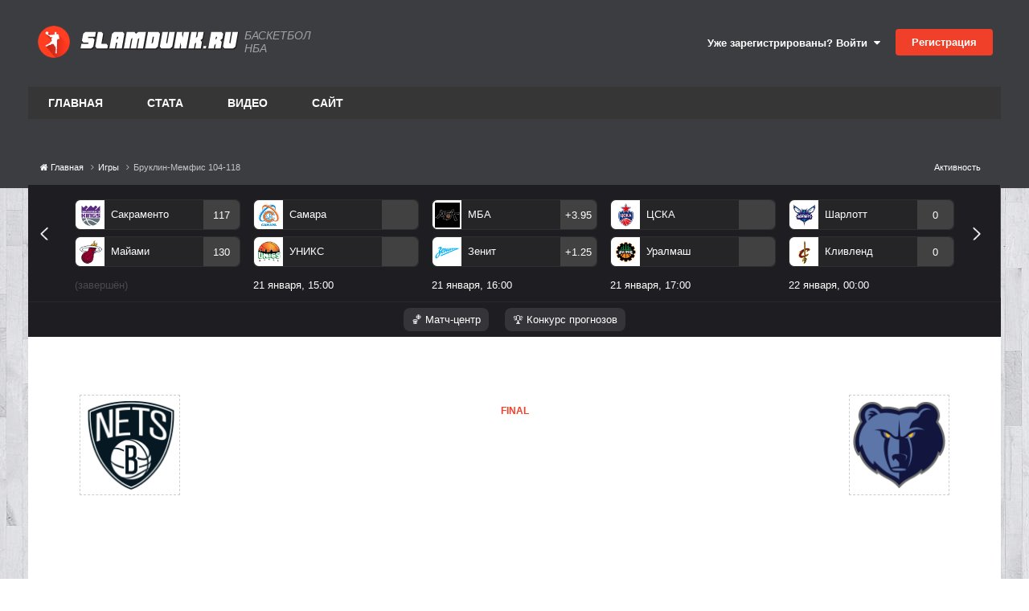

--- FILE ---
content_type: text/html;charset=UTF-8
request_url: https://www.slamdunk.ru/games/04012022-0330%20-r38098/
body_size: 16845
content:
<!DOCTYPE html>
<html lang="ru-RU" dir="ltr">
	<head>
		<meta charset="utf-8">
		<title>Статистика матча: NBA. Сезон 2025-2026. 4 января 2022. Бруклин-Мемфис 104-118 - Баскетбол на Slamdunk.ru: нба, новости, статистика, общение</title>
		
			<!-- Google tag (gtag.js) -->
<script async src="https://www.googletagmanager.com/gtag/js?id=G-1QE1FGH653"></script>
<script>
  window.dataLayer = window.dataLayer || [];
  function gtag(){dataLayer.push(arguments);}
  gtag('js', new Date());

  gtag('config', 'G-1QE1FGH653');
</script>

<!-- Yandex.Metrika counter -->
<script type="text/javascript" >
   (function(m,e,t,r,i,k,a){m[i]=m[i]||function(){(m[i].a=m[i].a||[]).push(arguments)};
   m[i].l=1*new Date();
   for (var j = 0; j < document.scripts.length; j++) {if (document.scripts[j].src === r) { return; }}
   k=e.createElement(t),a=e.getElementsByTagName(t)[0],k.async=1,k.src=r,a.parentNode.insertBefore(k,a)})
   (window, document, "script", "https://mc.yandex.ru/metrika/tag.js", "ym");

   ym(71822671, "init", {
        clickmap:true,
        trackLinks:true,
        accurateTrackBounce:true,
        webvisor:true
   });
</script>
<noscript><div><img src="https://mc.yandex.ru/watch/71822671" style="position:absolute; left:-9999px;" alt="" /></div></noscript>
<!-- /Yandex.Metrika counter -->
		
		
		
		

	<meta name="viewport" content="width=device-width, initial-scale=1">






	
        
        
        
        
        
        
        
        <meta property="og:title" content="Бруклин - Мемфис. NBA. 01.04.22">
        <meta property="og:image" content='https://www.slamdunk.ru/uploads/monthly_2020_04/58428defa6515b1e0ad75ab4.png.0774e71c1ac80c09bda6800f05f7a4b0.png'>
        <meta property="og:description" content="Статистика матча, хайлайты матча, результаты матча">
        <meta property="description" content="Статистика матча, хайлайты матча, результаты матча">
        <meta property="og:type" content="object">
        <meta property="og:url" content="https://www.slamdunk.ru/games/04012022-0330%20-r38098/">
        <meta property="og:updated_time" content="2021-10-17T19:52:12Z">
        <meta property="og:site_name" content="Баскетбол на Slamdunk.ru: нба, новости, статистика, общение">
        <meta property="og:url" content="https://www.slamdunk.ru/games/04012022-0330%20-r38098/">
        <meta property="og:locale" content="ru_RU">
        <meta name="twitter:image" content='https://www.slamdunk.ru/uploads/monthly_2020_04/58428defa6515b1e0ad75ab4.png.0774e71c1ac80c09bda6800f05f7a4b0.png' />
	


<meta name="theme-color" content="#ed4028">

	
		<link rel="canonical" href="https://www.slamdunk.ru/games/04012022-0330%20-r38098/" />
	

<link rel="alternate" type="application/rss+xml" title="Новости Slamdunk.ru" href="https://www.slamdunk.ru/rss/2-%D0%BD%D0%BE%D0%B2%D0%BE%D1%81%D1%82%D0%B8-slamdunkru.xml/" />






	
		
		
		
		
		

		

      	
		
		
		
	


<link rel="apple-touch-icon" sizes="57x57" href="/images/meta/apple-icon-57x57.png">
<link rel="apple-touch-icon" sizes="60x60" href="/images/meta/apple-icon-60x60.png">
<link rel="apple-touch-icon" sizes="72x72" href="/images/meta/apple-icon-72x72.png">
<link rel="apple-touch-icon" sizes="76x76" href="/images/meta/apple-icon-76x76.png">
<link rel="apple-touch-icon" sizes="114x114" href="/images/meta/apple-icon-114x114.png">
<link rel="apple-touch-icon" sizes="120x120" href="/images/meta/apple-icon-120x120.png">
<link rel="apple-touch-icon" sizes="144x144" href="/images/meta/apple-icon-144x144.png">
<link rel="apple-touch-icon" sizes="152x152" href="/images/meta/apple-icon-152x152.png">
<link rel="apple-touch-icon" sizes="180x180" href="/images/meta/apple-icon-180x180.png">

<link rel="manifest" href="/images/meta/manifest.json">
<meta name="msapplication-TileColor" content="#ffffff">
<meta name="msapplication-TileImage" content="/images/meta/ms-icon-144x144.png">
		




	<link rel='stylesheet' href='https://www.slamdunk.ru/uploads/css_built_24/341e4a57816af3ba440d891ca87450ff_framework.css?v=4e52a1ea3c1763498561' media='all'>

	<link rel='stylesheet' href='https://www.slamdunk.ru/uploads/css_built_24/05e81b71abe4f22d6eb8d1a929494829_responsive.css?v=4e52a1ea3c1763498561' media='all'>

	<link rel='stylesheet' href='https://www.slamdunk.ru/uploads/css_built_24/20446cf2d164adcc029377cb04d43d17_flags.css?v=4e52a1ea3c1763498561' media='all'>

	<link rel='stylesheet' href='https://www.slamdunk.ru/uploads/css_built_24/90eb5adf50a8c640f633d47fd7eb1778_core.css?v=4e52a1ea3c1763498561' media='all'>

	<link rel='stylesheet' href='https://www.slamdunk.ru/uploads/css_built_24/5a0da001ccc2200dc5625c3f3934497d_core_responsive.css?v=4e52a1ea3c1763498561' media='all'>

	<link rel='stylesheet' href='https://www.slamdunk.ru/uploads/page_objects/calendar.css.9b7211068926b07059886eb380b9db62.css?v=4e52a1ea3c1763498561' media='all'>

	<link rel='stylesheet' href='https://www.slamdunk.ru/uploads/page_objects/game.css.0a7984d94ccd50c2f75004ee2e4a226e.css?v=4e52a1ea3c1763498561' media='all'>

	<link rel='stylesheet' href='https://www.slamdunk.ru/uploads/page_objects/main2020.css.1bc71b33ef79aa9703f3bc899605e7c2.css?v=4e52a1ea3c1763498561' media='all'>

	<link rel='stylesheet' href='https://www.slamdunk.ru/uploads/css_built_24/9037af43189dec1f1ca4d162227a3350_record.css?v=4e52a1ea3c1763498561' media='all'>

	<link rel='stylesheet' href='https://www.slamdunk.ru/uploads/css_built_24/97c0a48072ce601c9764cb6b00a6588a_page.css?v=4e52a1ea3c1763498561' media='all'>





<link rel='stylesheet' href='https://www.slamdunk.ru/uploads/css_built_24/258adbb6e4f3e83cd3b355f84e3fa002_custom.css?v=4e52a1ea3c1763498561' media='all'>




		

	
	<script type='text/javascript'>
		var ipsDebug = false;		
	
		var CKEDITOR_BASEPATH = '//www.slamdunk.ru/applications/core/interface/ckeditor/ckeditor/';
	
		var ipsSettings = {
			
			
			cookie_path: "/",
			
			cookie_prefix: "ips4_",
			
			
			cookie_ssl: true,
			
			upload_imgURL: "",
			message_imgURL: "",
			notification_imgURL: "",
			baseURL: "//www.slamdunk.ru/",
			jsURL: "//www.slamdunk.ru/applications/core/interface/js/js.php",
			csrfKey: "5858792d57a3092ad05b68c47443f83c",
			antiCache: "4e52a1ea3c1763498561",
			jsAntiCache: "4e52a1ea3c1768948874",
			disableNotificationSounds: true,
			useCompiledFiles: true,
			links_external: true,
			memberID: 0,
			lazyLoadEnabled: true,
			blankImg: "//www.slamdunk.ru/applications/core/interface/js/spacer.png",
			googleAnalyticsEnabled: true,
			matomoEnabled: false,
			viewProfiles: true,
			mapProvider: 'none',
			mapApiKey: '',
			pushPublicKey: "BF2fqwTcSWcrH1bI1oVvWy8WW9AKbpcgXJb2Vj2-Pr-C4B72v1R2ryuDDRS_3CERsklVFbOqyhhi4obueA3KhB4",
			relativeDates: true
		};
		
		
		
		
			ipsSettings['maxImageDimensions'] = {
				width: 1000,
				height: 750
			};
		
		
	</script>





<script type='text/javascript' src='https://www.slamdunk.ru/uploads/javascript_global/root_library.js?v=4e52a1ea3c1768948874' data-ips></script>


<script type='text/javascript' src='https://www.slamdunk.ru/uploads/javascript_global/root_js_lang_2.js?v=4e52a1ea3c1768948874' data-ips></script>


<script type='text/javascript' src='https://www.slamdunk.ru/uploads/javascript_global/root_framework.js?v=4e52a1ea3c1768948874' data-ips></script>


<script type='text/javascript' src='https://www.slamdunk.ru/uploads/javascript_core/global_global_core.js?v=4e52a1ea3c1768948874' data-ips></script>


<script type='text/javascript' src='https://www.slamdunk.ru/uploads/javascript_global/root_front.js?v=4e52a1ea3c1768948874' data-ips></script>


<script type='text/javascript' src='https://www.slamdunk.ru/uploads/javascript_core/front_front_core.js?v=4e52a1ea3c1768948874' data-ips></script>


<script type='text/javascript' src='https://www.slamdunk.ru/uploads/javascript_cms/front_app.js?v=4e52a1ea3c1768948874' data-ips></script>


<script type='text/javascript' src='https://www.slamdunk.ru/uploads/javascript_global/root_map.js?v=4e52a1ea3c1768948874' data-ips></script>



	<script type='text/javascript'>
		
			ips.setSetting( 'date_format', jQuery.parseJSON('"dd.mm.yy"') );
		
			ips.setSetting( 'date_first_day', jQuery.parseJSON('0') );
		
			ips.setSetting( 'ipb_url_filter_option', jQuery.parseJSON('"none"') );
		
			ips.setSetting( 'url_filter_any_action', jQuery.parseJSON('"allow"') );
		
			ips.setSetting( 'bypass_profanity', jQuery.parseJSON('0') );
		
			ips.setSetting( 'emoji_style', jQuery.parseJSON('"disabled"') );
		
			ips.setSetting( 'emoji_shortcodes', jQuery.parseJSON('true') );
		
			ips.setSetting( 'emoji_ascii', jQuery.parseJSON('true') );
		
			ips.setSetting( 'emoji_cache', jQuery.parseJSON('1751538761') );
		
			ips.setSetting( 'image_jpg_quality', jQuery.parseJSON('75') );
		
			ips.setSetting( 'cloud2', jQuery.parseJSON('false') );
		
			ips.setSetting( 'isAnonymous', jQuery.parseJSON('false') );
		
		
	</script>



<script type='application/ld+json'>
{
    "@context": "http://schema.org",
    "@type": "Article",
    "url": "https://www.slamdunk.ru/games/04012022-0330%20-r38098/",
    "discussionUrl": "https://www.slamdunk.ru/games/04012022-0330%20-r38098/",
    "mainEntityOfPage": "https://www.slamdunk.ru/games/04012022-0330%20-r38098/",
    "name": "\u0411\u0440\u0443\u043a\u043b\u0438\u043d - \u041c\u0435\u043c\u0444\u0438\u0441. NBA. 01.04.22",
    "headline": "\u0411\u0440\u0443\u043a\u043b\u0438\u043d - \u041c\u0435\u043c\u0444\u0438\u0441. NBA. 01.04.22",
    "text": "\u0411\u0440\u0443\u043a\u043b\u0438\u043d - \u041c\u0435\u043c\u0444\u0438\u0441. NBA. 01.04.22",
    "articleBody": "\u0411\u0440\u0443\u043a\u043b\u0438\u043d - \u041c\u0435\u043c\u0444\u0438\u0441. NBA. 01.04.22",
    "dateCreated": "2021-10-17T19:52:12+0000",
    "datePublished": "2021-10-17T19:52:12+0000",
    "dateModified": "2021-10-17T19:52:12+0000",
    "pageStart": 1,
    "pageEnd": 1,
    "author": {
        "@type": "Person",
        "name": "Гость",
        "image": "https://www.slamdunk.ru/applications/core/interface/email/default_photo.png",
        "url": "https://www.slamdunk.ru/profile/0-Гость/"
    },
    "publisher": {
        "@id": "https://www.slamdunk.ru/#organization",
        "member": {
            "@type": "Person",
            "name": "Гость",
            "image": "https://www.slamdunk.ru/applications/core/interface/email/default_photo.png",
            "url": "https://www.slamdunk.ru/profile/0-Гость/"
        },
        "logo": {
            "@type": "ImageObject",
            "url": "https://www.slamdunk.ru/applications/core/interface/email/default_photo.png"
        }
    },
    "interactionStatistic": [
        {
            "@type": "InteractionCounter",
            "interactionType": "http://schema.org/ViewAction",
            "userInteractionCount": 810
        },
        {
            "@type": "InteractionCounter",
            "interactionType": "http://schema.org/FollowAction",
            "userInteractionCount": 0
        },
        {
            "@type": "InteractionCounter",
            "interactionType": "http://schema.org/CommentAction",
            "userInteractionCount": 0
        }
    ],
    "image": {
        "@type": "ImageObject",
        "url": "https://www.slamdunk.ru/applications/core/interface/email/default_photo.png",
        "width": "500",
        "height": "500"
    },
    "commentCount": 0
}	
</script>

<script type='application/ld+json'>
{
    "@context": "http://www.schema.org",
    "publisher": "https://www.slamdunk.ru/#organization",
    "@type": "WebSite",
    "@id": "https://www.slamdunk.ru/#website",
    "mainEntityOfPage": "https://www.slamdunk.ru/",
    "name": "\u0411\u0430\u0441\u043a\u0435\u0442\u0431\u043e\u043b \u043d\u0430 Slamdunk.ru: \u043d\u0431\u0430, \u043d\u043e\u0432\u043e\u0441\u0442\u0438, \u0441\u0442\u0430\u0442\u0438\u0441\u0442\u0438\u043a\u0430, \u043e\u0431\u0449\u0435\u043d\u0438\u0435",
    "url": "https://www.slamdunk.ru/",
    "potentialAction": {
        "type": "SearchAction",
        "query-input": "required name=query",
        "target": "https://www.slamdunk.ru/search/?q={query}"
    },
    "inLanguage": [
        {
            "@type": "Language",
            "name": "\u0420\u0443\u0441\u0441\u043a\u0438\u0439 (RU)",
            "alternateName": "ru-RU"
        },
        {
            "@type": "Language",
            "name": "English (USA)",
            "alternateName": "en-US"
        }
    ]
}	
</script>

<script type='application/ld+json'>
{
    "@context": "http://www.schema.org",
    "@type": "Organization",
    "@id": "https://www.slamdunk.ru/#organization",
    "mainEntityOfPage": "https://www.slamdunk.ru/",
    "name": "\u0411\u0430\u0441\u043a\u0435\u0442\u0431\u043e\u043b \u043d\u0430 Slamdunk.ru: \u043d\u0431\u0430, \u043d\u043e\u0432\u043e\u0441\u0442\u0438, \u0441\u0442\u0430\u0442\u0438\u0441\u0442\u0438\u043a\u0430, \u043e\u0431\u0449\u0435\u043d\u0438\u0435",
    "url": "https://www.slamdunk.ru/",
    "sameAs": [
        "https://vk.com/slamdunk",
        "https://www.instagram.com/slamdunk.ru/",
        "https://www.youtube.com/channel/UC1jfPhabOUINp68Ahao-StA"
    ]
}	
</script>

<script type='application/ld+json'>
{
    "@context": "http://schema.org",
    "@type": "BreadcrumbList",
    "itemListElement": [
        {
            "@type": "ListItem",
            "position": 1,
            "item": {
                "name": "Игры",
                "@id": "https://www.slamdunk.ru/games/"
            }
        },
        {
            "@type": "ListItem",
            "position": 2,
            "item": {
                "name": "\u0411\u0440\u0443\u043a\u043b\u0438\u043d-\u041c\u0435\u043c\u0444\u0438\u0441 104-118"
            }
        }
    ]
}	
</script>


<script defer type='text/javascript' src='/interactive/invisionbyte.front.news.list.js?v=4' data-ips></script>

<link rel="stylesheet" type="text/css" href="https://www.slamdunk.ru/cash/slick_slider/slick/slick.css"/>
<link rel="stylesheet" type="text/css" href="https://www.slamdunk.ru/cash/slick_slider/slick/slick-theme.css"/>
<script defer type='text/javascript' src='/interactive/invisionbyte.minicalendar.js?v=18' data-ips></script>
<script defer type='text/javascript' src='/interactive/invisionbyte.minicalendar.new.js?v=42' data-ips></script>

<script defer type='text/javascript' src='/interactive/invisionbyte.front.videos.list.js' data-ips></script>
<script defer type='text/javascript' src='/interactive/invisionbyte.global.news.list.js' data-ips></script>
<script defer type='text/javascript' src='/interactive/invisionbyte.front.mobilevideos.list.js' data-ips></script>
<script defer type='text/javascript' src='/interactive/invisionbyte.front.mobilenews.list.js' data-ips></script>
<script defer type='text/javascript' src='/interactive/invisionbyte.front.mobilenews.list.inline.js?v=6' data-ips></script>
<script type="text/javascript" src="https://www.slamdunk.ru/cash/slick_slider/slick/slick.js"></script>
<!-- script type='text/javascript' src='/interactive/invisionbyte.front.stats.js' data-ips></script -->
<script defer type='text/javascript' src='/interactive/invisionbyte.loading.videos.js' data-ips></script>
<!-- script defer type='text/javascript' src='/interactive/invisionbyte.front.concurs.js' data-ips></script -->

<script type="text/javascript" src="/interactive/moment.min.js"></script>
<script type="text/javascript" src="/interactive/daterangepicker.min.js"></script>
<script type='text/javascript' src='/interactive/invisionbyte.front.matchcenter.js?v=97' data-ips></script>
<script type='text/javascript' src='/interactive/jquery.touchSwipe.min.js?v=1' data-ips></script>
<link rel="stylesheet" type="text/css" href="/interactive/daterangepicker.css"/>


<script defer type='text/javascript' src='/interactive/invisionbyte.front.game.js' data-ips></script>


		

	
	<link rel='shortcut icon' href='https://www.slamdunk.ru/uploads/monthly_2021_01/android-icon-48x48.png' type="image/png">


		
	      	
      			<!-- Yandex.RTB -->
<script>window.yaContextCb=window.yaContextCb||[]</script>
<script src="https://yandex.ru/ads/system/context.js" async></script>
      		
		
      
      	
      		
      		<span class="floorad"></span>
      		<!-- Yandex.RTB R-A-135050-13 -->
<script>
window.yaContextCb.push(() => {
    Ya.Context.AdvManager.render({
        "blockId": "R-A-135050-13",
        "type": "floorAd",
        "platform": "touch"
    })
})
</script>
      	
  	</head>
	<body class="ipsApp ipsApp_front ipsJS_none ipsClearfix cCmsDatabase_games" data-controller="core.front.core.app"  data-message=""  data-pageapp="cms" data-pagelocation="front" data-pagemodule="pages" data-pagecontroller="page" data-pageid="38098"   data-pagename="games" >
      
      <script>
          $(document).ready(function(){
            var h = $(".newsblocks").outerHeight()
            //$("#block-shop").attr('style', 'min-height: ' + h + 'px');
          });
      </script>
      <!-- Yandex.RTB R-A-135050-11 -->
<script>
window.yaContextCb.push(() => {
    Ya.Context.AdvManager.render({
        "blockId": "R-A-135050-11",
        "type": "fullscreen",
        "platform": "touch"
    })
})
</script>
      <!-- Yandex.RTB R-A-135050-7 -->
<div id="yandex_rtb_R-A-135050-7"></div>
<script>
window.yaContextCb.push(() => {
    Ya.Context.AdvManager.render({
        "blockId": "R-A-135050-7",
        "renderTo": "yandex_rtb_R-A-135050-7"
    })
})
</script>
      
      <script defer type="text/javascript">
      if (window.location.hash=='#nbacontest') {
          window.hashName = window.location.hash;
        console.log( window.hashName );
          window.location.hash = '';
          $(document).ready(function() {
              $('html').animate({scrollTop: $(window.hashName).offset().top}, 500, function() {
                  window.location.hash = window.hashName;
              });
          });
      }
      </script>
      	
      		
      		
      
      		
      	

      			

      				
      					
      				
      
      				
      			
      
      	<!-- Onboard -->
      	<script defer type='text/javascript' src='/interactive/invisionbyte.front.premium.js' data-ips></script>
      	
      	
      	
      
      	
      	<meta itemprop="url" content="https://www.slamdunk.ru/">
		<a href="#elContent" class="ipsHide" title="Перейти к основному содержанию на этой странице" accesskey="m">Перейти к содержанию</a>
		
		<div id="ipsLayout_header" class="ipsClearfix">
			
			
<ul id='elMobileNav' class='ipsResponsive_hideDesktop' data-controller='core.front.core.mobileNav'>
	
		
			
			
				
					<li id='elMobileBreadcrumb'>
						<a href='https://www.slamdunk.ru/games/'>
							<span>Игры</span>
						</a>
					</li>
				
				
			
				
				
			
		
	
	
	
	<li >
		<a data-action="defaultStream" href='https://www.slamdunk.ru/discover/'><i class="fa fa-newspaper-o" aria-hidden="true"></i></a>
	</li>

	

	
		<li class='ipsJS_show'>
			<a href='https://www.slamdunk.ru/search/'><i class='fa fa-search'></i></a>
		</li>
	
</ul>
			<header>
				<div class="ipsLayout_container">
					

	
		
	
  
	<a href='https://www.slamdunk.ru/' id='elSiteTitleCustom' class='ipsFlex ipsFlex-ai:center' accesskey='1'>
      
      <div style="margin-right:5px;padding: 2px;">
        <img src='/uploads/SD100.png' alt='Баскетбол на Slamdunk.ru: нба, новости, статистика, общение' title='Баскетбол на Slamdunk.ru: нба, новости, статистика, общение' style="max-width:40px;" class="logoRound" rel="image_src" />
      </div> 
      <img style="max-width:200px;" src='/uploads/logo_sd_text.svg' alt='Баскетбол на Slamdunk.ru: нба, новости, статистика, общение' title='Баскетбол на Slamdunk.ru: нба, новости, статистика, общение' class="stringLogo" alt="Slamdunk.ru" title="Slamdunk.ru" />
      <!-- img src="https://www.slamdunk.ru/uploads/set_resources_24/84c1e40ea0e759e3f1505eb1788ddf3c_slamdunk_string.png" style="max-width: 170px;margin:0 15px" class='stringLogo' / -->
      
      	<span>Баскетбол НБА</span>
      
	</a>

					

	<ul id="elUserNav" class="ipsList_inline cSignedOut ipsResponsive_showDesktop">
		
        
		
        
        
            
            
	


	<li class='cUserNav_icon ipsHide' id='elCart_container'></li>
	<li class='elUserNav_sep ipsHide' id='elCart_sep'></li>

<li id="elSignInLink">
                <a href="https://www.slamdunk.ru/login/" data-ipsmenu-closeonclick="false" data-ipsmenu id="elUserSignIn">
                    Уже зарегистрированы? Войти  <i class="fa fa-caret-down"></i>
                </a>
                
<div id='elUserSignIn_menu' class='ipsMenu ipsMenu_auto ipsHide'>
	<form accept-charset='utf-8' method='post' action='https://www.slamdunk.ru/login/'>
		<input type="hidden" name="csrfKey" value="5858792d57a3092ad05b68c47443f83c">
		<input type="hidden" name="ref" value="aHR0cHM6Ly93d3cuc2xhbWR1bmsucnUvZ2FtZXMvMDQwMTIwMjItMDMzMCUyMC1yMzgwOTgv">
		<div data-role="loginForm">
			
			
			
				
<div class="ipsPad ipsForm ipsForm_vertical">
	<h4 class="ipsType_sectionHead">Войти</h4>
	<br><br>
	<ul class='ipsList_reset'>
		<li class="ipsFieldRow ipsFieldRow_noLabel ipsFieldRow_fullWidth">
			
			
				<input type="text" placeholder="Отображаемое имя или  email адрес" name="auth" autocomplete="email">
			
		</li>
		<li class="ipsFieldRow ipsFieldRow_noLabel ipsFieldRow_fullWidth">
			<input type="password" placeholder="Пароль" name="password" autocomplete="current-password">
		</li>
		<li class="ipsFieldRow ipsFieldRow_checkbox ipsClearfix">
			<span class="ipsCustomInput">
				<input type="checkbox" name="remember_me" id="remember_me_checkbox" value="1" checked aria-checked="true">
				<span></span>
			</span>
			<div class="ipsFieldRow_content">
				<label class="ipsFieldRow_label" for="remember_me_checkbox">Запомнить</label>
				<span class="ipsFieldRow_desc">Не рекомендуется для компьютеров с общим доступом</span>
			</div>
		</li>
		<li class="ipsFieldRow ipsFieldRow_fullWidth">
			<button type="submit" name="_processLogin" value="usernamepassword" class="ipsButton ipsButton_primary ipsButton_small" id="elSignIn_submit">Войти</button>
			
				<p class="ipsType_right ipsType_small">
					
						<a href='https://www.slamdunk.ru/lostpassword/' data-ipsDialog data-ipsDialog-title='Забыли пароль?'>
					
					Забыли пароль?</a>
				</p>
			
		</li>
	</ul>
</div>
			
		</div>
	</form>
</div>
            </li>
            
        
		
			<li>
				
					<a href="https://www.slamdunk.ru/register/" data-ipsdialog data-ipsdialog-size="narrow" data-ipsdialog-title="Регистрация"  id="elRegisterButton" class="ipsButton ipsButton_normal ipsButton_primary">Регистрация</a>
				
			</li>
		
	</ul>

                  	
<ul class='ipsMobileHamburger ipsList_reset ipsResponsive_hideDesktop'>
	<li data-ipsDrawer data-ipsDrawer-drawerElem='#elMobileDrawer'>
		<a href='#'>
			
			
				
			
			
			
			<i class='fa fa-navicon'></i>
		</a>
	</li>
</ul>
				</div>
			</header>
			

	<nav data-controller='core.front.core.navBar' class=' ipsResponsive_showDesktop'>
		<div class='ipsNavBar_primary ipsLayout_container '>
			<ul data-role="primaryNavBar" class='ipsClearfix'>
				


	
		
		
		<li  id='elNavSecondary_19' data-role="navBarItem" data-navApp="cms" data-navExt="Pages">
			
			
				<a href="https://www.slamdunk.ru"  data-navItem-id="19" >
					Главная<span class='ipsNavBar_active__identifier'></span>
				</a>
			
			
				<ul class='ipsNavBar_secondary ipsHide' data-role='secondaryNavBar'>
					


	
		
		
		<li  id='elNavSecondary_8' data-role="navBarItem" data-navApp="core" data-navExt="AllActivity">
			
			
				<a href="https://www.slamdunk.ru/discover/"  data-navItem-id="8" >
					Активность<span class='ipsNavBar_active__identifier'></span>
				</a>
			
			
		</li>
	
	

	
		
		
		<li  id='elNavSecondary_9' data-role="navBarItem" data-navApp="core" data-navExt="YourActivityStreams">
			
			
				<a href="#"  data-navItem-id="9" >
					Ленты моей активности<span class='ipsNavBar_active__identifier'></span>
				</a>
			
			
		</li>
	
	

	
		
		
		<li  id='elNavSecondary_10' data-role="navBarItem" data-navApp="core" data-navExt="YourActivityStreamsItem">
			
			
				<a href="https://www.slamdunk.ru/discover/unread/"  data-navItem-id="10" >
					Непрочитанное<span class='ipsNavBar_active__identifier'></span>
				</a>
			
			
		</li>
	
	

	
		
		
		<li  id='elNavSecondary_11' data-role="navBarItem" data-navApp="core" data-navExt="YourActivityStreamsItem">
			
			
				<a href="https://www.slamdunk.ru/discover/content-started/"  data-navItem-id="11" >
					Созданный мной контент<span class='ipsNavBar_active__identifier'></span>
				</a>
			
			
		</li>
	
	

	
		
		
		<li  id='elNavSecondary_12' data-role="navBarItem" data-navApp="core" data-navExt="Search">
			
			
				<a href="https://www.slamdunk.ru/search/"  data-navItem-id="12" >
					Поиск<span class='ipsNavBar_active__identifier'></span>
				</a>
			
			
		</li>
	
	

					<li class='ipsHide' id='elNavigationMore_19' data-role='navMore'>
						<a href='#' data-ipsMenu data-ipsMenu-appendTo='#elNavigationMore_19' id='elNavigationMore_19_dropdown'>Больше <i class='fa fa-caret-down'></i></a>
						<ul class='ipsHide ipsMenu ipsMenu_auto' id='elNavigationMore_19_dropdown_menu' data-role='moreDropdown'></ul>
					</li>
				</ul>
			
		</li>
	
	

	
		
		
		<li  id='elNavSecondary_14' data-role="navBarItem" data-navApp="core" data-navExt="CustomItem">
			
			
				<a href="https://www.slamdunk.ru/tournaments/nba/?stats=1"  data-navItem-id="14" >
					Стата<span class='ipsNavBar_active__identifier'></span>
				</a>
			
			
				<ul class='ipsNavBar_secondary ipsHide' data-role='secondaryNavBar'>
					


	
		
		
		<li  id='elNavSecondary_21' data-role="navBarItem" data-navApp="core" data-navExt="CustomItem">
			
			
				<a href="https://www.slamdunk.ru/tournaments/nba/?stats=1"  data-navItem-id="21" >
					NBA<span class='ipsNavBar_active__identifier'></span>
				</a>
			
			
		</li>
	
	

	
		
		
		<li  id='elNavSecondary_22' data-role="navBarItem" data-navApp="core" data-navExt="CustomItem">
			
			
				<a href="https://www.slamdunk.ru/tournaments/vtbleague/?stats=1"  data-navItem-id="22" >
					Лига ВТБ<span class='ipsNavBar_active__identifier'></span>
				</a>
			
			
		</li>
	
	

	
		
		
		<li  id='elNavSecondary_23' data-role="navBarItem" data-navApp="core" data-navExt="CustomItem">
			
			
				<a href="https://www.slamdunk.ru/tournaments/euroleague/?stats=1"  data-navItem-id="23" >
					Евролига<span class='ipsNavBar_active__identifier'></span>
				</a>
			
			
		</li>
	
	

	
		
		
		<li  id='elNavSecondary_24' data-role="navBarItem" data-navApp="core" data-navExt="CustomItem">
			
			
				<a href="https://www.slamdunk.ru/respect/"  data-navItem-id="24" >
					Индекс уважения SD<span class='ipsNavBar_active__identifier'></span>
				</a>
			
			
		</li>
	
	

	
		
		
		<li  id='elNavSecondary_25' data-role="navBarItem" data-navApp="core" data-navExt="CustomItem">
			
			
				<a href="https://www.slamdunk.ru/baskethistory/russianleaders/"  data-navItem-id="25" >
					Легенды СССР и России<span class='ipsNavBar_active__identifier'></span>
				</a>
			
			
		</li>
	
	

					<li class='ipsHide' id='elNavigationMore_14' data-role='navMore'>
						<a href='#' data-ipsMenu data-ipsMenu-appendTo='#elNavigationMore_14' id='elNavigationMore_14_dropdown'>Больше <i class='fa fa-caret-down'></i></a>
						<ul class='ipsHide ipsMenu ipsMenu_auto' id='elNavigationMore_14_dropdown_menu' data-role='moreDropdown'></ul>
					</li>
				</ul>
			
		</li>
	
	

	
		
		
		<li  id='elNavSecondary_20' data-role="navBarItem" data-navApp="core" data-navExt="CustomItem">
			
			
				<a href="https://www.slamdunk.ru/videos/list-all/"  data-navItem-id="20" >
					Видео<span class='ipsNavBar_active__identifier'></span>
				</a>
			
			
				<ul class='ipsNavBar_secondary ipsHide' data-role='secondaryNavBar'>
					


	
		
		
		<li  id='elNavSecondary_34' data-role="navBarItem" data-navApp="core" data-navExt="CustomItem">
			
			
				<a href="https://www.slamdunk.ru/videos/category/1-%D1%85%D0%B0%D0%B9%D0%BB%D0%B0%D0%B9%D1%82%D1%8B/"  data-navItem-id="34" >
					NBA<span class='ipsNavBar_active__identifier'></span>
				</a>
			
			
		</li>
	
	

	
		
		
		<li  id='elNavSecondary_35' data-role="navBarItem" data-navApp="core" data-navExt="CustomItem">
			
			
				<a href="https://www.slamdunk.ru/videos/category/2-dunk-tv/"  data-navItem-id="35" >
					Данки<span class='ipsNavBar_active__identifier'></span>
				</a>
			
			
		</li>
	
	

	
		
		
		<li  id='elNavSecondary_36' data-role="navBarItem" data-navApp="core" data-navExt="CustomItem">
			
			
				<a href="https://www.slamdunk.ru/videos/category/3-%D1%81%D0%BC%D0%B5%D1%88%D0%BD%D0%BE%D0%B5/"  data-navItem-id="36" >
					Смешное<span class='ipsNavBar_active__identifier'></span>
				</a>
			
			
		</li>
	
	

	
		
		
		<li  id='elNavSecondary_37' data-role="navBarItem" data-navApp="core" data-navExt="CustomItem">
			
			
				<a href="https://www.slamdunk.ru/videos/category/4-%D1%80%D0%BE%D1%81%D1%81%D0%B8%D1%8F/"  data-navItem-id="37" >
					Россия<span class='ipsNavBar_active__identifier'></span>
				</a>
			
			
		</li>
	
	

	
		
		
		<li  id='elNavSecondary_39' data-role="navBarItem" data-navApp="core" data-navExt="CustomItem">
			
			
				<a href="https://www.slamdunk.ru/videos/category/6-%D1%82%D0%BE%D0%BF-10/"  data-navItem-id="39" >
					Top 10<span class='ipsNavBar_active__identifier'></span>
				</a>
			
			
		</li>
	
	

	
		
		
		<li  id='elNavSecondary_40' data-role="navBarItem" data-navApp="core" data-navExt="CustomItem">
			
			
				<a href="https://www.slamdunk.ru/videos/category/7-%D1%84%D0%B8%D0%BB%D1%8C%D0%BC%D1%8B/"  data-navItem-id="40" >
					Фильмы<span class='ipsNavBar_active__identifier'></span>
				</a>
			
			
		</li>
	
	

	
		
		
		<li  id='elNavSecondary_44' data-role="navBarItem" data-navApp="core" data-navExt="CustomItem">
			
			
				<a href="https://www.slamdunk.ru/videos/category/11-%D1%80%D0%B0%D0%B7%D0%BD%D0%BE%D0%B5/"  data-navItem-id="44" >
					Разное<span class='ipsNavBar_active__identifier'></span>
				</a>
			
			
		</li>
	
	

					<li class='ipsHide' id='elNavigationMore_20' data-role='navMore'>
						<a href='#' data-ipsMenu data-ipsMenu-appendTo='#elNavigationMore_20' id='elNavigationMore_20_dropdown'>Больше <i class='fa fa-caret-down'></i></a>
						<ul class='ipsHide ipsMenu ipsMenu_auto' id='elNavigationMore_20_dropdown_menu' data-role='moreDropdown'></ul>
					</li>
				</ul>
			
		</li>
	
	

	
		
		
		<li  id='elNavSecondary_1' data-role="navBarItem" data-navApp="core" data-navExt="CustomItem">
			
			
				<a href="https://www.slamdunk.ru/forums/"  data-navItem-id="1" >
					Сайт<span class='ipsNavBar_active__identifier'></span>
				</a>
			
			
				<ul class='ipsNavBar_secondary ipsHide' data-role='secondaryNavBar'>
					


	
		
		
		<li  id='elNavSecondary_3' data-role="navBarItem" data-navApp="forums" data-navExt="Forums">
			
			
				<a href="https://www.slamdunk.ru/forums/"  data-navItem-id="3" >
					Форумы<span class='ipsNavBar_active__identifier'></span>
				</a>
			
			
		</li>
	
	

	
		
		
		<li  id='elNavSecondary_4' data-role="navBarItem" data-navApp="blog" data-navExt="Blogs">
			
			
				<a href="https://www.slamdunk.ru/blogs/"  data-navItem-id="4" >
					Блоги<span class='ipsNavBar_active__identifier'></span>
				</a>
			
			
		</li>
	
	

	
		
		
		<li  id='elNavSecondary_18' data-role="navBarItem" data-navApp="core" data-navExt="Leaderboard">
			
			
				<a href="https://www.slamdunk.ru/leaderboard/"  data-navItem-id="18" >
					Лидеры<span class='ipsNavBar_active__identifier'></span>
				</a>
			
			
		</li>
	
	

	
	

	
		
		
		<li  id='elNavSecondary_6' data-role="navBarItem" data-navApp="core" data-navExt="StaffDirectory">
			
			
				<a href="https://www.slamdunk.ru/staff/"  data-navItem-id="6" >
					Модераторы<span class='ipsNavBar_active__identifier'></span>
				</a>
			
			
		</li>
	
	

	
		
		
		<li  id='elNavSecondary_7' data-role="navBarItem" data-navApp="core" data-navExt="OnlineUsers">
			
			
				<a href="https://www.slamdunk.ru/online/"  data-navItem-id="7" >
					Пользователи онлайн<span class='ipsNavBar_active__identifier'></span>
				</a>
			
			
		</li>
	
	

					<li class='ipsHide' id='elNavigationMore_1' data-role='navMore'>
						<a href='#' data-ipsMenu data-ipsMenu-appendTo='#elNavigationMore_1' id='elNavigationMore_1_dropdown'>Больше <i class='fa fa-caret-down'></i></a>
						<ul class='ipsHide ipsMenu ipsMenu_auto' id='elNavigationMore_1_dropdown_menu' data-role='moreDropdown'></ul>
					</li>
				</ul>
			
		</li>
	
	

				<li class='ipsHide' id='elNavigationMore' data-role='navMore'>
					<a href='#' data-ipsMenu data-ipsMenu-appendTo='#elNavigationMore' id='elNavigationMore_dropdown'>Больше</a>
					<ul class='ipsNavBar_secondary ipsHide' data-role='secondaryNavBar'>
						<li class='ipsHide' id='elNavigationMore_more' data-role='navMore'>
							<a href='#' data-ipsMenu data-ipsMenu-appendTo='#elNavigationMore_more' id='elNavigationMore_more_dropdown'>Больше <i class='fa fa-caret-down'></i></a>
							<ul class='ipsHide ipsMenu ipsMenu_auto' id='elNavigationMore_more_dropdown_menu' data-role='moreDropdown'></ul>
						</li>
					</ul>
				</li>
			</ul>
			

	<div id="elSearchWrapper">
		<div id='elSearch' data-controller="core.front.core.quickSearch">
			<form accept-charset='utf-8' action='//www.slamdunk.ru/search/?do=quicksearch' method='post'>
                <input type='search' id='elSearchField' placeholder='Поиск...' name='q' autocomplete='off' aria-label='Поиск'>
                <details class='cSearchFilter'>
                    <summary class='cSearchFilter__text'></summary>
                    <ul class='cSearchFilter__menu'>
                        
                        <li><label><input type="radio" name="type" value="all" ><span class='cSearchFilter__menuText'>Везде</span></label></li>
                        
                            
                                <li><label><input type="radio" name="type" value='contextual_{&quot;type&quot;:&quot;cms_records9&quot;,&quot;nodes&quot;:19}' checked><span class='cSearchFilter__menuText'>Эта категория</span></label></li>
                            
                                <li><label><input type="radio" name="type" value='contextual_{&quot;type&quot;:&quot;cms_records9&quot;,&quot;item&quot;:38098}' checked><span class='cSearchFilter__menuText'>Это Запись</span></label></li>
                            
                        
                        
                            <li><label><input type="radio" name="type" value="core_statuses_status"><span class='cSearchFilter__menuText'>Обновления статусов</span></label></li>
                        
                            <li><label><input type="radio" name="type" value="forums_topic"><span class='cSearchFilter__menuText'>Темы</span></label></li>
                        
                            <li><label><input type="radio" name="type" value="blog_entry"><span class='cSearchFilter__menuText'>Записи блога</span></label></li>
                        
                            <li><label><input type="radio" name="type" value="calendar_event"><span class='cSearchFilter__menuText'>События</span></label></li>
                        
                            <li><label><input type="radio" name="type" value="videos_video"><span class='cSearchFilter__menuText'>Видео</span></label></li>
                        
                            <li><label><input type="radio" name="type" value="cms_pages_pageitem"><span class='cSearchFilter__menuText'>Страницы</span></label></li>
                        
                            <li><label><input type="radio" name="type" value="cms_records1"><span class='cSearchFilter__menuText'>Новости</span></label></li>
                        
                            <li><label><input type="radio" name="type" value="cms_records5"><span class='cSearchFilter__menuText'>Игроки</span></label></li>
                        
                            <li><label><input type="radio" name="type" value="cms_records6"><span class='cSearchFilter__menuText'>Команды</span></label></li>
                        
                            <li><label><input type="radio" name="type" value="cms_records7"><span class='cSearchFilter__menuText'>Турниры</span></label></li>
                        
                            <li><label><input type="radio" name="type" value="cms_records8"><span class='cSearchFilter__menuText'>Кроссовки</span></label></li>
                        
                            <li><label><input type="radio" name="type" value="cms_records9"><span class='cSearchFilter__menuText'>Записи</span></label></li>
                        
                            <li><label><input type="radio" name="type" value="cms_records13"><span class='cSearchFilter__menuText'>Отзывы</span></label></li>
                        
                            <li><label><input type="radio" name="type" value="cms_records16"><span class='cSearchFilter__menuText'>Записи</span></label></li>
                        
                            <li><label><input type="radio" name="type" value="nexus_package_item"><span class='cSearchFilter__menuText'>Продукты</span></label></li>
                        
                            <li><label><input type="radio" name="type" value="downloads_file"><span class='cSearchFilter__menuText'>Files</span></label></li>
                        
                            <li><label><input type="radio" name="type" value="core_members"><span class='cSearchFilter__menuText'>Пользователи</span></label></li>
                        
                    </ul>
                </details>
				<button class='cSearchSubmit' type="submit" aria-label='Поиск'><i class="fa fa-search"></i></button>
			</form>
		</div>
	</div>

		</div>
	</nav>

         	
<nav class='ipsBreadcrumb ipsBreadcrumb_top ipsFaded_withHover ipsLayout_container'>
	

	<ul class='ipsList_inline ipsPos_right'>
		
		<li >
			<a data-action="defaultStream" class='ipsType_light '  href='https://www.slamdunk.ru/discover/'><i class='icon-newspaper'></i> <span>Активность</span></a>
		</li>
		
	</ul>

	<ul data-role="breadcrumbList">
		<li>
			<a title="Главная" href='/'>
				<span><i class='fa fa-home'></i> Главная <i class='fa fa-angle-right'></i></span>
			</a>
		</li>
		
		
			<li>
				
					<a href='https://www.slamdunk.ru/games/'>
						<span>Игры <i class='fa fa-angle-right'></i></span>
					</a>
				
			</li>
		
			<li>
				
					Бруклин-Мемфис 104-118
				
			</li>
		
	</ul>
</nav>
          
          	
          		<div id="globalads"><div class="ipsLayout_container"></div></div>
          	
		</div>
      
		<main role="main" id="ipsLayout_body" class="ipsLayout_container">
			<div id="ipsLayout_contentArea">
				<div id="ipsLayout_contentWrapper">
					
					
					<div id="ipsLayout_mainArea">
						<a id="elContent"></a>
						
						
						

	<div class='cWidgetContainer '  data-role='widgetReceiver' data-orientation='horizontal' data-widgetArea='header'>
		<ul class='ipsList_reset'>
			
				
					
					<li class='ipsWidget ipsWidget_horizontal ipsBox' data-blockID='app_cms_Blocks_k9maere59' data-blockConfig="true" data-blockTitle="Пользовательские блоки" data-blockErrorMessage="Этот блок не может быть показан. Причиной этому может быть необходимость его настройки, либо он будет отображён после перезагрузки этой страницы." data-controller='core.front.widgets.block'>
<div class='ipsLayout_container mainCalContainer' data-controller="invisionbyte.minicalendar.new">
	  <!-- div class='withSupport'>При поддержке <img src="https://slamdunk.ru/images/gamecal/pari.svg" /></div -->
      <div class='ipsWidget_inner ipsLayout_container' style='display: inline-block;'>
        <div class='loadingCalendarGames'><div class='ipsLoading ipsLoading_dark'></div></div>


        </div>
      <div class='offPartner'>
    
      
          
      
      <div class='matchCenter_link'>

        <!-- a href='https://okko.sport/sport_collection/basketball?utm_source=slamdunk&utm_medium=integration&utm_campaign=sbrm_media_basketball_mar25&utm_content=button_all&utm_term=cpc_main_Y2025020618573158' style='margin-right:16px' class='okkoBanner'><img src="/images/okko/728x90.png" style="max-width:260px"></a -->

        <a href='https://www.slamdunk.ru/index.php?app=ajax&amp;module=pages&amp;controller=matchcenter' data-ipsdialog data-ipsdialog-destructonclose data-ipsdialog-extraClass='matchCenter' style='margin-right:16px'>🏀 Матч-центр</a>
        
        <a href='https://www.slamdunk.ru/index.php?app=ajax&amp;module=pages&amp;controller=matchcenter&amp;do=modal' data-ipsDialog data-ipsDialog-destructOnClose data-ipsDialog-size='narrow' data-ipsdialog-extraclass="matchCenter_noId" data-ipsDialog-title='Участвуй в конкурсе прогнозов!' id="calPartner_line">🏆 Конкурс прогнозов</a>
      </div>
      
      
    
    </div>
  </div>

</li>
				
			
		</ul>
	</div>

						
<div id="elCmsPageWrap" data-pageid="26">









	










<div class='gameWrapper'>
  <div id="gameHeader">
    <div class='ipsGrid'>
        <div class='ipsGrid_span5 leftSide'>
          <div class='ipsGrid'>
                <div class='ipsGrid_span4 cmdImage'><a href="https://www.slamdunk.ru/teams/brooklin/"><img src='https://www.slamdunk.ru/uploads/monthly_2020_04/bkn.png.1d3a2820d14712c4875f9d7841468871.png' style='max-width:125px; width:100%'></a></div>
                <div class='ipsGrid_span4 cmdName'><a href="https://www.slamdunk.ru/teams/brooklin/">Бруклин</a></div>
                <div class='ipsGrid_span4 cmdScore'>104</div>
            </div>
        </div>
        <div class='ipsGrid_span2 gameQuarters'>
            <p>Final</p>
            <table width=100% class='gameQuartersTable'>
              <tr>
                <th width="7%"></th>
                
                    <th width="7%">1</th>
                  
                  
                
                    <th width="7%">2</th>
                  
                  
                
                    <th width="7%">3</th>
                  
                  
                
                    <th width="7%">4</th>
                  
                  
                
              </tr>
              <tr>
                <td width="7%"><a href="https://www.slamdunk.ru/teams/brooklin/">Бруклин</a></td>
                
                  <td>24</td>
                
                  <td>23</td>
                
                  <td>26</td>
                
                  <td>31</td>
                
              </tr>
              <tr>
                <td width="7%"><a href="https://www.slamdunk.ru/teams/memphis/">Мемфис</a></td>
                
                  <td>29</td>
                
                  <td>27</td>
                
                  <td>40</td>
                
                  <td>22</td>
                
              </tr>
            </table>
          	
        </div>
        <div class='ipsGrid_span5 rightSide'>
          <div class='ipsGrid'>
                <div class='ipsGrid_span4 cmdImage'><a href="https://www.slamdunk.ru/teams/memphis/"><img src='https://www.slamdunk.ru/uploads/monthly_2020_04/image.png.d455c4f157be17b0490cb0598dd2c7de.png' style='max-width:125px; width:100%'></a></div>
                <div class='ipsGrid_span4 cmdName'><a href="https://www.slamdunk.ru/teams/memphis/">Мемфис</a></div>
                <div class='ipsGrid_span4 cmdScore'>118</div>
            </div>
        </div>
    </div>
    <div class='ipsType_center ipsMargin_top'>
       Дата игры: 04.01.2022 00:30<!-- &middot; Арена: Континентал Эйрлайнc (20 039 зрителей) -->
    </div>
  </div>

  
          
  <!-- Сортировка -->
  

  
  
  
  
      
          
      
      
  
      
          
      
      
  
      
          
      
      
  
      
          
      
      
  
      
          
      
      
  
      
          
      
      
  
      
          
      
      
  
      
          
      
      
  
      
          
      
      
  
      
          
      
      
  
      
          
      
      
  
      
          
      
      
  
      
          
      
      
  
      
          
      
      
  
      
          
      
      
  
      
          
      
      
  
      
          
      
      
  
      
          
      
      
  
      
          
      
      
  
      
          
      
      
  
      
          
      
      
  
      
          
      
      
  
      
          
      
      
  
      
          
      
      
  
      
          
      
      
  
      
          
      
      
  
      
          
      
      
  
      
          
      
      
  
  
  
  <div class='command1Wrap'>

    
    

            
            
    

            
            
    

            
            
    

            
            
    

            
            
    

            
            
    

            
            
    

            
            
    

            
            
    

            
            
    

            
            
    

            
            
    

            
            
    

            
            
    

            
            
                
    
    
    <table width=100%>
    

    

        </table>
    </div>
        


            <div class="team-title">
              	
              		
              	
              	
                	<img class="team-logo" src="https://www.slamdunk.ru/uploads/monthly_2024_03/bkn-min.png.24a00ef96c2d0d8e62a69c552dada2f3.png">
                

             	
                	<h2><a href="https://www.slamdunk.ru/teams/brooklin/">Бруклин Нетс (Brooklyn Nets)</a></h2>
              	
                
                
                    
                    
                
            </div>
          	
        
    	<div class='tableCover'>
        <table class='gamesTable PlayerGamesTable' width=100%>
            <thead>
                <tr>
                    <th class="team" width="17%">Старт</th>
                    <th width="7%">Мин</th>
					          <th width="6%">очки</th>
                    <th width="6%">С игры</th>
                    <th width="6%">3-х</th>
                    <th width="6%">1-х</th>
                    <th width="6%">+\-</th>
                    <th width="5%">нап</th>
                    <th width="5%">под</th>
                    <th width="5%">ап</th>
                    <th width="5%">пт</th>
                    <th width="5%">пх</th>
                    <th width="5%">бш</th>
                    <th width="5%">ф</th>
                    
                </tr>
            </thead>
        <tbody>
    
        
          
          
          	
          	
          
            <tr>
                <td class="team">
                    
                      
                      
                  		<a href='https://www.slamdunk.ru/players/durantkevin/' target="_blank">К. Дюрэнт</a>
                  	  
                    
                </td>
                <td >31:00</td>
                <td><span class='gameGreen'>26</span></td>
                <td>8-24</td>
                <td>2-8</td>
                <td>8-9</td>
                <td>-23</td>
                <td >0</td>
                <td>3</td>
                <td>6</td>
                <td>2</td>
                <td><span class='gameGreen'>3</span></td>
                <td><span class='gameGreen'>3</span></td>
                <td>1</td>
                
            </tr>
        

            
            
            
            
            
            
            
            
            
            
            
            
            
            

            
            
            

           
           
           
            
                
        
      
    

    
        
          
          
          	
          	
          
            <tr>
                <td class="team">
                    
                      
                      
                  		<a href='https://www.slamdunk.ru/players/nikolas-klekston-7954-r7954/' target="_blank">Н. Клэкстон</a>
                  	  
                    
                </td>
                <td >25:00</td>
                <td>11</td>
                <td>3-4</td>
                <td>0-0</td>
                <td>5-6</td>
                <td>-22</td>
                <td >1</td>
                <td>3</td>
                <td>1</td>
                <td>0</td>
                <td>2</td>
                <td>1</td>
                <td>3</td>
                
            </tr>
        

            
            
            
            
            
            
            
            
            
            
            
            
            
            

            
            
            

           
           
           
            
                
        
      
    

    
        
          
          
          	
          	
          
            <tr>
                <td class="team">
                    
                      
                      
                  		<a href='https://www.slamdunk.ru/players/mills-petti-3197-r3197/' target="_blank">П. Миллс</a>
                  	  
                    
                </td>
                <td >30:00</td>
                <td>0</td>
                <td>0-6</td>
                <td>0-5</td>
                <td>0-0</td>
                <td>-20</td>
                <td >0</td>
                <td>0</td>
                <td>1</td>
                <td>1</td>
                <td>0</td>
                <td>0</td>
                <td>1</td>
                
            </tr>
        

            
            
            
            
            
            
            
            
            
            
            
            
            
            

            
            
            

           
           
           
            
                
        
      
    

    
        
          
          
          	
          	
          
            <tr>
                <td class="team">
                    
                      
                      
                  		<a href='https://www.slamdunk.ru/players/hardenjames/' target="_blank">Д. Харден</a>
                  	  
                    
                </td>
                <td >32:00</td>
                <td>19</td>
                <td>5-14</td>
                <td>2-7</td>
                <td>7-8</td>
                <td>-15</td>
                <td >2</td>
                <td>4</td>
                <td>8</td>
                <td><span class='gameRed'>5</span></td>
                <td>1</td>
                <td>1</td>
                <td>1</td>
                
            </tr>
        

            
            
            
            
            
            
            
            
            
            
            
            
            
            

            
            
            

           
           
           
            
                
        
      
    

    
        
          
          
          	
          	
          
            <tr>
                <td class="team">
                    
                      
                      
                  		<a href='https://www.slamdunk.ru/players/bembri-deandre-6907-r6907/' target="_blank">Д. Бембри</a>
                  	  
                    
                </td>
                <td >22:00</td>
                <td>6</td>
                <td>3-4</td>
                <td>0-0</td>
                <td>0-0</td>
                <td>-11</td>
                <td >2</td>
                <td>4</td>
                <td>2</td>
                <td>0</td>
                <td>1</td>
                <td>0</td>
                <td>2</td>
                
            </tr>
        

            
            
            
            
            
            
            
            
            
            
            
            
            
            

            
            
            

           
           
           
            
                
        
      
    

    

        </table>
    
        
    	
        <table class='gamesTable PlayerGamesTable' width=100%>
            <thead>
                <tr>
                    <th class="team" width="17%">Запас</th>
                    <th width="7%">Мин</th>
					          <th width="6%">очки</th>
                    <th width="6%">С игры</th>
                    <th width="6%">3-х</th>
                    <th width="6%">1-х</th>
                    <th width="6%">+\-</th>
                    <th width="5%">нап</th>
                    <th width="5%">под</th>
                    <th width="5%">ап</th>
                    <th width="5%">пт</th>
                    <th width="5%">пх</th>
                    <th width="5%">бш</th>
                    <th width="5%">ф</th>
                    
                </tr>
            </thead>
        <tbody>
    
        
          
          
          	
          	
          
            <tr>
                <td class="team">
                    
                      
                      
                  		<a href='https://www.slamdunk.ru/players/griffin-bleyk-3210-r3210/' target="_blank">Б. Гриффин</a>
                  	  
                    
                </td>
                <td >14:00</td>
                <td>10</td>
                <td>4-6</td>
                <td>2-3</td>
                <td>0-0</td>
                <td>-5</td>
                <td >0</td>
                <td>3</td>
                <td>1</td>
                <td>0</td>
                <td>1</td>
                <td>0</td>
                <td>1</td>
                
            </tr>
        

            
            
            
            
            
            
            
            
            
            
            
            
            
            

            
            
            

           
           
           
            
                
        
      
    

    
        
          
          
          	
          	
          
            <tr>
                <td class="team">
                    
                      
                      
                  		<a href='https://www.slamdunk.ru/players/dzhonson-dzheyms-3175-r3175/' target="_blank">Д. Джонсон</a>
                  	  
                    
                </td>
                <td >23:00</td>
                <td>2</td>
                <td>1-3</td>
                <td>0-2</td>
                <td>0-0</td>
                <td>-21</td>
                <td >0</td>
                <td>1</td>
                <td>1</td>
                <td>1</td>
                <td>0</td>
                <td>1</td>
                <td>0</td>
                
            </tr>
        

            
            
            
            
            
            
            
            
            
            
            
            
            
            

            
            
            

           
           
           
            
                
        
      
    

    
        
          
          
          	
          	
          
            <tr>
                <td class="team">
                    
                      
                      
                  		<a href='https://www.slamdunk.ru/players/braun-bryus-7547-r7547/' target="_blank">Б. Браун</a>
                  	  
                    
                </td>
                <td >23:00</td>
                <td>10</td>
                <td>4-4</td>
                <td>1-1</td>
                <td>1-3</td>
                <td>-1</td>
                <td >2</td>
                <td>7</td>
                <td>5</td>
                <td>2</td>
                <td>2</td>
                <td><span class='gameGreen'>4</span></td>
                <td>4</td>
                
            </tr>
        

            
            
            
            
            
            
            
            
            
            
            
            
            
            

            
            
            

           
           
           
            
                
        
      
    

    
        
          
          
          	
          	
          
            <tr>
                <td class="team">
                    
                      
                      
                  		<a href='https://www.slamdunk.ru/players/sharp-deyron-r8408/' target="_blank">Д. Шарп</a>
                  	  
                    
                </td>
                <td >09:00</td>
                <td>6</td>
                <td>3-3</td>
                <td>0-0</td>
                <td>0-0</td>
                <td>13</td>
                <td >1</td>
                <td>4</td>
                <td>0</td>
                <td>0</td>
                <td>0</td>
                <td>0</td>
                <td><span class='gameRed'>5</span></td>
                
            </tr>
        

            
            
            
            
            
            
            
            
            
            
            
            
            
            

            
            
            

           
           
           
            
                
        
      
    

    
        
          
          
          	
          	
          
            <tr>
                <td class="team">
                    
                      
                      
                  		<a href='https://www.slamdunk.ru/players/karter-dzhevon-7550-r7550/' target="_blank">Д. Картер</a>
                  	  
                    
                </td>
                <td >09:00</td>
                <td>6</td>
                <td>2-4</td>
                <td>2-4</td>
                <td>0-0</td>
                <td>13</td>
                <td >0</td>
                <td>1</td>
                <td>0</td>
                <td>1</td>
                <td>0</td>
                <td>0</td>
                <td>0</td>
                
            </tr>
        

            
            
            
            
            
            
            
            
            
            
            
            
            
            

            
            
            

           
           
           
            
                
        
      
    

    
        
          
          
          	
          	
          
            <tr>
                <td class="team">
                    
                      
                      
                  		<a href='https://www.slamdunk.ru/players/tomas-kemeron-r8340/' target="_blank">К. Томас</a>
                  	  
                    
                </td>
                <td >12:00</td>
                <td>8</td>
                <td>4-8</td>
                <td>0-1</td>
                <td>0-0</td>
                <td>9</td>
                <td >0</td>
                <td>3</td>
                <td>3</td>
                <td>0</td>
                <td>0</td>
                <td>0</td>
                <td>1</td>
                
            </tr>
        

            
            
            
            
            
            
            
            
            
            
            
            
            
            

            
            
            

           
           
           
            
                
        
      
    

    
        
          
          
          	
          	
          
            <tr>
                <td class="team">
                    
                      
                      
                  		<a href='https://www.slamdunk.ru/players/devid-dyuk-r8439/' target="_blank">Д. Дьюк</a>
                  	  
                    
                </td>
                <td >09:00</td>
                <td>0</td>
                <td>0-2</td>
                <td>0-0</td>
                <td>0-0</td>
                <td>13</td>
                <td >0</td>
                <td>0</td>
                <td>0</td>
                <td>0</td>
                <td>0</td>
                <td>0</td>
                <td>1</td>
                
            </tr>
        

            
            
            
            
            
            
            
            
            
            
            
            
            
            

            
            
            

           
           
           
            
                
        
      
    

    
        
         
          
          	
          	
				
            
          	
          
          
            <tr>
                <td class="team">
                  
                    
                    <a href='https://www.slamdunk.ru/players/uitni-kris-18-r18/' target="_blank">П. Миллсэп</a>
                  </td>
                <td colspan=13>Не играл</td>
            </tr>
        

            
            
            
            
            
            
            
            
            
            
            
            
            
            

            
            
            

           
           
           
            
                
        
      
    

    
        
         
          
          	
          	
				
            
          	
          
          
            <tr>
                <td class="team">
                  
                    
                    <a href='https://www.slamdunk.ru/players/uitni-kris-18-r18/' target="_blank">К. Эдвардс</a>
                  </td>
                <td colspan=13>Не играл</td>
            </tr>
        

            
            
            
            
            
            
            
            
            
            
            
            
            
            

            
            
            

           
           
           
            
                
        

            <tr style="border-bottom:1px solid #0003">
                <th class="team" width="17%">Всего:</th>
                <th width="7%"></th>
				<th width="6%">104</th>
                <th width="6%">37-82</th>
                <th width="6%">9-31</th>
                <th width="6%">21-26</th>
                <th width="6%"></th>
                <th width="5%">8</th>
                <th width="5%">33</th>
                <th width="5%">28</th>
                <th width="5%">12</th>
                <th width="5%">10</th>
                <th width="5%">10</th>
                <th width="5%">20</th>
                
            </tr>
            <tr>
                <th class="team percent" width="17%">Процент:</th>
                <th width="7%"></th>
              	<th width="6%"></th>
                <th width="6%">
                  
                  	45%
                  
              	</th>
                <th width="6%">
                  
					  <span class='gameRed'>29%</span>
				  
				</th>
                <th width="6%">
                  
					  81%
                  
				</th>
                <th width="5%" colspan=8></th>
            </tr>

            
	</div>
            
        
      
    

    

        </table>
    </div>
        


            <div class="team-title">
              	
              		
              	
              	
                	<img class="team-logo" src="https://www.slamdunk.ru/uploads/monthly_2024_03/image-min.png.70484249356bdba18c3d92d19ce0b1e5.png">
                

             	
                	<h2><a href="https://www.slamdunk.ru/teams/memphis/">Мемфис Гриззлиз (Memphis Grizzlies)</a></h2>
              	
                
                
            </div>
          	
        
    	<div class='tableCover'>
        <table class='gamesTable PlayerGamesTable' width=100%>
            <thead>
                <tr>
                    <th class="team" width="17%">Старт</th>
                    <th width="7%">Мин</th>
					          <th width="6%">очки</th>
                    <th width="6%">С игры</th>
                    <th width="6%">3-х</th>
                    <th width="6%">1-х</th>
                    <th width="6%">+\-</th>
                    <th width="5%">нап</th>
                    <th width="5%">под</th>
                    <th width="5%">ап</th>
                    <th width="5%">пт</th>
                    <th width="5%">пх</th>
                    <th width="5%">бш</th>
                    <th width="5%">ф</th>
                    
                </tr>
            </thead>
        <tbody>
    
        
          
          
          	
          	
          
            <tr>
                <td class="team">
                    
                      
                      
                  		<a href='https://www.slamdunk.ru/players/dzhekson-dzharen-7551-r7551/' target="_blank">Д. Джексон</a>
                  	  
                    
                </td>
                <td >25:00</td>
                <td>5</td>
                <td>2-12</td>
                <td>0-5</td>
                <td>1-3</td>
                <td>10</td>
                <td >2</td>
                <td>5</td>
                <td>2</td>
                <td>3</td>
                <td>1</td>
                <td><span class='gameGreen'>3</span></td>
                <td>4</td>
                
            </tr>
        

            
            
            
            
            
            
            
            
            
            
            
            
            
            

            
            
            

           
           
           
            
                
        
      
    

    
        
          
          
          	
          	
          
            <tr>
                <td class="team">
                    
                      
                      
                  		<a href='https://www.slamdunk.ru/players/tilli-killian-r8221/' target="_blank">К. Тилли</a>
                  	  
                    
                </td>
                <td >16:00</td>
                <td>0</td>
                <td>0-6</td>
                <td>0-3</td>
                <td>0-0</td>
                <td>-1</td>
                <td >2</td>
                <td>4</td>
                <td>0</td>
                <td>1</td>
                <td>2</td>
                <td>1</td>
                <td><span class='gameRed'>5</span></td>
                
            </tr>
        

            
            
            
            
            
            
            
            
            
            
            
            
            
            

            
            
            

           
           
           
            
                
        
      
    

    
        
          
          
          	
          	
          
            <tr>
                <td class="team">
                    
                      
                      
                  		<a href='https://www.slamdunk.ru/players/adams-stiven-6008-r6008/' target="_blank">С. Адамс</a>
                  	  
                    
                </td>
                <td >27:00</td>
                <td>6</td>
                <td>3-5</td>
                <td>0-0</td>
                <td>0-0</td>
                <td>20</td>
                <td >7</td>
                <td><span class='gameGreen'>12</span></td>
                <td>5</td>
                <td>3</td>
                <td>1</td>
                <td>0</td>
                <td>2</td>
                
            </tr>
        

            
            
            
            
            
            
            
            
            
            
            
            
            
            

            
            
            

           
           
           
            
                
        
      
    

    
        
          
          
          	
          	
          
            <tr>
                <td class="team">
                    
                      
                      
                  		<a href='https://www.slamdunk.ru/players/morent-dzha-7654-r7654/' target="_blank">Д. Морэнт</a>
                  	  
                    
                </td>
                <td >34:00</td>
                <td><span class='gameGreen'>36</span></td>
                <td>14-22</td>
                <td>2-4</td>
                <td>6-10</td>
                <td>24</td>
                <td >2</td>
                <td>6</td>
                <td>8</td>
                <td>3</td>
                <td>0</td>
                <td>0</td>
                <td>0</td>
                
            </tr>
        

            
            
            
            
            
            
            
            
            
            
            
            
            
            

            
            
            

           
           
           
            
                
        
      
    

    
        
          
          
          	
          	
          
            <tr>
                <td class="team">
                    
                      
                      
                  		<a href='https://www.slamdunk.ru/players/beyn-desmond-r8168/' target="_blank">Д. Бэйн</a>
                  	  
                    
                </td>
                <td >37:00</td>
                <td><span class='gameGreen'>29</span></td>
                <td>12-23</td>
                <td>5-11</td>
                <td>0-1</td>
                <td>5</td>
                <td >1</td>
                <td>8</td>
                <td>2</td>
                <td>2</td>
                <td>2</td>
                <td>0</td>
                <td>4</td>
                
            </tr>
        

            
            
            
            
            
            
            
            
            
            
            
            
            
            

            
            
            

           
           
           
            
                
        
      
    

    

        </table>
    
        
    	
        <table class='gamesTable PlayerGamesTable' width=100%>
            <thead>
                <tr>
                    <th class="team" width="17%">Запас</th>
                    <th width="7%">Мин</th>
					          <th width="6%">очки</th>
                    <th width="6%">С игры</th>
                    <th width="6%">3-х</th>
                    <th width="6%">1-х</th>
                    <th width="6%">+\-</th>
                    <th width="5%">нап</th>
                    <th width="5%">под</th>
                    <th width="5%">ап</th>
                    <th width="5%">пт</th>
                    <th width="5%">пх</th>
                    <th width="5%">бш</th>
                    <th width="5%">ф</th>
                    
                </tr>
            </thead>
        <tbody>
    
        
          
          
          	
          	
          
            <tr>
                <td class="team">
                    
                      
                      
                  		<a href='https://www.slamdunk.ru/players/klark-brendon-7933-r7933/' target="_blank">Б. Кларк</a>
                  	  
                    
                </td>
                <td >25:00</td>
                <td>16</td>
                <td>8-9</td>
                <td>0-0</td>
                <td>0-0</td>
                <td>-8</td>
                <td >4</td>
                <td>7</td>
                <td>2</td>
                <td>0</td>
                <td>0</td>
                <td>0</td>
                <td>1</td>
                
            </tr>
        

            
            
            
            
            
            
            
            
            
            
            
            
            
            

            
            
            

           
           
           
            
                
        
      
    

    
        
          
          
          	
          	
          
            <tr>
                <td class="team">
                    
                      
                      
                  		<a href='https://www.slamdunk.ru/players/santi-aldama-r8417/' target="_blank">С. Альдама</a>
                  	  
                    
                </td>
                <td >17:00</td>
                <td>2</td>
                <td>1-4</td>
                <td>0-1</td>
                <td>0-0</td>
                <td>4</td>
                <td >2</td>
                <td>8</td>
                <td>0</td>
                <td>0</td>
                <td>0</td>
                <td>1</td>
                <td>0</td>
                
            </tr>
        

            
            
            
            
            
            
            
            
            
            
            
            
            
            

            
            
            

           
           
           
            
                
        
      
    

    
        
          
          
          	
          	
          
            <tr>
                <td class="team">
                    
                      
                      
                  		<a href='https://www.slamdunk.ru/players/ksave-snid-r8471/' target="_blank">К. Снид</a>
                  	  
                    
                </td>
                <td >01:00</td>
                <td>0</td>
                <td>0-1</td>
                <td>0-1</td>
                <td>0-0</td>
                <td>-2</td>
                <td >1</td>
                <td>1</td>
                <td>0</td>
                <td>0</td>
                <td>0</td>
                <td>0</td>
                <td>0</td>
                
            </tr>
        

            
            
            
            
            
            
            
            
            
            
            
            
            
            

            
            
            

           
           
           
            
                
        
      
    

    
        
          
          
          	
          	
          
            <tr>
                <td class="team">
                    
                      
                      
                  		<a href='https://www.slamdunk.ru/players/dzhon-teske-r8472/' target="_blank">Д. Теске</a>
                  	  
                    
                </td>
                <td >01:00</td>
                <td>0</td>
                <td>0-1</td>
                <td>0-0</td>
                <td>0-0</td>
                <td>0</td>
                <td >0</td>
                <td>0</td>
                <td>0</td>
                <td>0</td>
                <td>1</td>
                <td>0</td>
                <td>0</td>
                
            </tr>
        

            
            
            
            
            
            
            
            
            
            
            
            
            
            

            
            
            

           
           
           
            
                
        
      
    

    
        
          
          
          	
          	
          
            <tr>
                <td class="team">
                    
                      
                      
                  		<a href='https://www.slamdunk.ru/players/dzhons-tayus-6816-r6816/' target="_blank">Т. Джонс</a>
                  	  
                    
                </td>
                <td >19:00</td>
                <td>12</td>
                <td>3-6</td>
                <td>1-3</td>
                <td>5-5</td>
                <td>1</td>
                <td >1</td>
                <td>5</td>
                <td>5</td>
                <td>0</td>
                <td>1</td>
                <td>0</td>
                <td>0</td>
                
            </tr>
        

            
            
            
            
            
            
            
            
            
            
            
            
            
            

            
            
            

           
           
           
            
                
        
      
    

    
        
          
          
          	
          	
          
            <tr>
                <td class="team">
                    
                      
                      
                  		<a href='https://www.slamdunk.ru/players/dzheffris-dakuan-7874-r7874/' target="_blank">Д. Джеффрис</a>
                  	  
                    
                </td>
                <td >01:00</td>
                <td>0</td>
                <td>0-1</td>
                <td>0-1</td>
                <td>0-0</td>
                <td>0</td>
                <td >0</td>
                <td>0</td>
                <td>0</td>
                <td>0</td>
                <td>0</td>
                <td>0</td>
                <td>0</td>
                
            </tr>
        

            
            
            
            
            
            
            
            
            
            
            
            
            
            

            
            
            

           
           
           
            
                
        
      
    

    
        
          
          
          	
          	
          
            <tr>
                <td class="team">
                    
                      
                      
                  		<a href='https://www.slamdunk.ru/players/pons-iv-r8349/' target="_blank">И. Понс</a>
                  	  
                    
                </td>
                <td >07:00</td>
                <td>0</td>
                <td>0-0</td>
                <td>0-0</td>
                <td>0-2</td>
                <td>0</td>
                <td >1</td>
                <td>2</td>
                <td>0</td>
                <td>0</td>
                <td>0</td>
                <td>0</td>
                <td>1</td>
                
            </tr>
        

            
            
            
            
            
            
            
            
            
            
            
            
            
            

            
            
            

           
           
           
            
                
        
      
    

    
        
          
          
          	
          	
          
            <tr>
                <td class="team">
                    
                      
                      
                  		<a href='https://www.slamdunk.ru/players/matias-dakota-r8196/' target="_blank">Д. Матиас</a>
                  	  
                    
                </td>
                <td >01:00</td>
                <td>0</td>
                <td>0-1</td>
                <td>0-1</td>
                <td>0-0</td>
                <td>0</td>
                <td >0</td>
                <td>0</td>
                <td>0</td>
                <td>0</td>
                <td>0</td>
                <td>0</td>
                <td>0</td>
                
            </tr>
        

            
            
            
            
            
            
            
            
            
            
            
            
            
            

            
            
            

           
           
           
            
                
        
      
    

    
        
          
          
          	
          	
          
            <tr>
                <td class="team">
                    
                      
                      
                  		<a href='https://www.slamdunk.ru/players/kalver-dzharrett-r7921/' target="_blank">Д. Калвер</a>
                  	  
                    
                </td>
                <td >30:00</td>
                <td>12</td>
                <td>5-11</td>
                <td>2-5</td>
                <td>0-0</td>
                <td>17</td>
                <td >0</td>
                <td>3</td>
                <td>0</td>
                <td>0</td>
                <td><span class='gameGreen'>3</span></td>
                <td>0</td>
                <td>4</td>
                
            </tr>
        

            
            
            
            
            
            
            
            
            
            
            
            
            
            

            
            
            

           
           
           
            
                
        

            <tr style="border-bottom:1px solid #0003">
                <th class="team" width="17%">Всего:</th>
                <th width="7%"></th>
				<th width="6%">118</th>
                <th width="6%">48-102</th>
                <th width="6%">10-35</th>
                <th width="6%">12-21</th>
                <th width="6%"></th>
                <th width="5%">23</th>
                <th width="5%">61</th>
                <th width="5%">24</th>
                <th width="5%">12</th>
                <th width="5%">11</th>
                <th width="5%">5</th>
                <th width="5%">21</th>
                
            </tr>
            <tr>
                <th class="team percent" width="17%">Процент:</th>
                <th width="7%"></th>
              	<th width="6%"></th>
                <th width="6%">
                  
                  	47%
                  
              	</th>
                <th width="6%">
                  
					  <span class='gameRed'>29%</span>
				  
				</th>
                <th width="6%">
                  
					  <span class='gameRed'>57%</span>
				  
				</th>
                <th width="5%" colspan=8></th>
            </tr>

            
	</div>
            
        
      
    
          
    </tbody>
    </table>
  </div>

	
	<div id="videosHighlights">
      <h3 class='videosHighlights'>
        Хайлайты
      </h3>
	  
	  
	</div>
  
  
  

	

	<div class='ipsItemControls ipsPadding_horizontal:none'>
		
			

	<div data-controller='core.front.core.reaction' class='ipsItemControls_right ipsClearfix '>	
		<div class='ipsReact ipsPos_right'>
			
				
				<div class='ipsReact_reactCountOnly ipsAreaBackground_light ipsType_blendLinks ipsHide' data-role='reactCount'>
					
					<span data-role='reactCountText'>0</span>
					
				</div>
			
			
			
		</div>
	</div>

		
		<ul class='ipsComment_controls ipsClearfix ipsItemControls_left'>
			
          
          	
			
			
		</ul>
	</div>
  
</div>





  <a id="replies"></a>
  <h2 class='ipsHide'>Обратная связь</h2>
  
<div data-controller='core.front.core.commentsWrapper' data-tabsId='081731281a4d8ba1843743526ab762ff'>
	
<div class='ipsTabs ipsClearfix' id='elTabs_081731281a4d8ba1843743526ab762ff' data-ipsTabBar data-ipsTabBar-contentArea='#ipsTabs_content_081731281a4d8ba1843743526ab762ff' >
	<a href='#elTabs_081731281a4d8ba1843743526ab762ff' ></a>
	<ul role='tablist'>
		
			<li>
				<a href='https://www.slamdunk.ru/games/04012022-0330%20-r38098/?tab=comments' id='081731281a4d8ba1843743526ab762ff_tab_comments' class="ipsTabs_item ipsTabs_activeItem" title='0 комментариев' role="tab" aria-selected="true">
					0 комментариев
				</a>
			</li>
		
	</ul>
</div>
<section id='ipsTabs_content_081731281a4d8ba1843743526ab762ff' class='ipsTabs_panels ipsTabs_contained'>
	
		
			<div id='ipsTabs_elTabs_081731281a4d8ba1843743526ab762ff_081731281a4d8ba1843743526ab762ff_tab_comments_panel' class="ipsTabs_panel" aria-labelledby="081731281a4d8ba1843743526ab762ff_tab_comments" aria-hidden="false">
				
<div data-controller='core.front.core.commentFeed, core.front.core.ignoredComments' data-autoPoll data-commentsType='comments' data-baseURL='https://www.slamdunk.ru/games/04012022-0330%20-r38098/' data-lastPage data-feedID='records9-38098' id='comments'>

	

<div data-controller='core.front.core.recommendedComments' data-url='https://www.slamdunk.ru/games/04012022-0330%20-r38098/?tab=comments&amp;recommended=comments' class='ipsRecommendedComments ipsHide'>
	<div data-role="recommendedComments">
		<h2 class='ipsType_sectionHead ipsType_large ipsType_bold ipsMargin_bottom'>Рекомендуемые комментарии</h2>
		
	</div>
</div>
	





	

	<div data-role='commentFeed' data-controller='core.front.core.moderation'>
		
			<p class='ipsType_normal ipsType_light ipsType_reset' data-role='noComments'>Комментариев нет</p>
		
	</div>
	
	
</div>
			</div>
		
	
</section>

</div>


<br>



</div>
						

                      	
<nav class='ipsBreadcrumb ipsBreadcrumb_bottom ipsFaded_withHover ipsLayout_container'>
	
		


	<a href='#' id='elRSS' class='ipsPos_right ipsType_large' title='Доступные RSS-канал' data-ipsTooltip data-ipsMenu data-ipsMenu-above><i class='fa fa-rss-square'></i></a>
	<ul id='elRSS_menu' class='ipsMenu ipsMenu_auto ipsHide'>
		
			<li class='ipsMenu_item'><a title="Новости Slamdunk.ru" href="https://www.slamdunk.ru/rss/2-%D0%BD%D0%BE%D0%B2%D0%BE%D1%81%D1%82%D0%B8-slamdunkru.xml/">Новости Slamdunk.ru</a></li>
		
	</ul>

	

	<ul class='ipsList_inline ipsPos_right'>
		
		<li >
			<a data-action="defaultStream" class='ipsType_light '  href='https://www.slamdunk.ru/discover/'><i class='icon-newspaper'></i> <span>Активность</span></a>
		</li>
		
	</ul>

	<ul data-role="breadcrumbList">
		<li>
			<a title="Главная" href='/'>
				<span><i class='fa fa-home'></i> Главная <i class='fa fa-angle-right'></i></span>
			</a>
		</li>
		
		
			<li>
				
					<a href='https://www.slamdunk.ru/games/'>
						<span>Игры <i class='fa fa-angle-right'></i></span>
					</a>
				
			</li>
		
			<li>
				
					Бруклин-Мемфис 104-118
				
			</li>
		
	</ul>
</nav>
					</div>
					


					
				</div>
			</div>
			
		</main>
		<footer id="ipsLayout_footer" class="ipsClearfix ipsLayout_container">
				
				
<div id="footer-menu" class="col8">
  
  	  <div class='footerMobileLogos ipsResponsive_hideTablet ipsResponsive_hideDesktop'>
        
      </div>

	<div class='footerLinks ipsResponsive_hidePhone'>
      <div><a href="https://www.slamdunk.ru/privacy-policy/">Конфиденциальность</a></div>
      <div><a href="https://www.slamdunk.ru/terms/">Пользовательское соглашение</a></div>
      <div><a href="https://www.slamdunk.ru/staff/">Администрация</a></div>
      <div><a rel="nofollow" href='https://www.slamdunk.ru/contact/' data-ipsdialog data-ipsDialog-remoteSubmit data-ipsDialog-flashMessage='Спасибо, ваше сообщение было отправлено администраторам.' data-ipsdialog-title="Обратная связь">Обратная связь</a></div>
      <!-- div><a href="https://www.slamdunk.ru/ads/">Реклама</a></div -->
      <div class='footerPremium'><a href="https://www.slamdunk.ru/subscriptions/">Перейти на премиум аккаунт</a></div>
    </div>
  
  	<div class='footerLogos'>
      <div class='footerSlamLogos'>
        
          <div class='ipsFlex ipsFlex-ai:center sm:ipsFlex-fd:column'>
          		<div class='footerMainLogo'></div> <!-- span class='logoFooter'>
</span -->
            	
          </div>
            
            <p class='ipsResponsive_hidePhone'>2000 - 2026</p>
      </div>
      <div class='footerMobileLogos ipsResponsive_hidePhone'>
        <!--<div class='footerMobileLogos_appStore'><a href="https://apps.apple.com/us/app/id1487664104"></a></div>-->
        
      </div>
    </div>
  
  	<div class='footerLinks ipsResponsive_hideTablet ipsResponsive_hideDesktop'>
      <div>2000 - 2026</div>
      <div><a href="https://www.slamdunk.ru/privacy-policy/">Конфиденциальность</a></div>
      <div><a href="https://www.slamdunk.ru/terms/">Пользовательское соглашение</a></div>
      <div><a href="https://www.slamdunk.ru/staff/">Администрация</a></div>
      <div><a rel="nofollow" href='https://www.slamdunk.ru/contact/' data-ipsdialog data-ipsDialog-remoteSubmit data-ipsDialog-flashMessage='Спасибо, ваше сообщение было отправлено администраторам.' data-ipsdialog-title="Обратная связь">Обратная связь</a></div>
      <div class='footerPremium'><a href="https://www.slamdunk.ru/subscriptions/">Перейти на премиум аккаунт</a></div>
    </div>

    
    
    <ul class='ipsList_inline ipsType_center ipsSpacer_top' id="elFooterLinks">
        
        
            <li>
                <a href='#elNavLang_menu' id='elNavLang' data-ipsMenu data-ipsMenu-above>Язык <i class='fa fa-caret-down'></i></a>
                <ul id='elNavLang_menu' class='ipsMenu ipsMenu_selectable ipsHide'>
                
                    <li class='ipsMenu_item ipsMenu_itemChecked'>
                        <form action="//www.slamdunk.ru/language/?csrfKey=5858792d57a3092ad05b68c47443f83c" method="post">
                        <button type='submit' name='id' value='2' class='ipsButton ipsButton_link ipsButton_link_secondary'><i class='ipsFlag ipsFlag-ru'></i> Русский (RU) (По умолчанию)</button>
                        </form>
                    </li>
                
                    <li class='ipsMenu_item'>
                        <form action="//www.slamdunk.ru/language/?csrfKey=5858792d57a3092ad05b68c47443f83c" method="post">
                        <button type='submit' name='id' value='1' class='ipsButton ipsButton_link ipsButton_link_secondary'><i class='ipsFlag ipsFlag-us'></i> English (USA) </button>
                        </form>
                    </li>
                
                </ul>
            </li>
        
        
        
        

    </ul>	

    
  	
    <ul id='elFooterSocialLinks' class='ipsList_inline ipsType_center ipsSpacer_top'>
        

	
		<li class='cUserNav_icon'>
			<a href='https://vk.com/slamdunk' target='_blank' class='cShareLink cShareLink_vk' rel='noopener noreferrer'><i class='fa fa-vk'></i></a>
		</li>
	
		<li class='cUserNav_icon'>
			<a href='https://www.instagram.com/slamdunk.ru/' target='_blank' class='cShareLink cShareLink_instagram' rel='noopener noreferrer'><i class='fa fa-instagram'></i></a>
		</li>
	
		<li class='cUserNav_icon'>
			<a href='https://www.youtube.com/channel/UC1jfPhabOUINp68Ahao-StA' target='_blank' class='cShareLink cShareLink_youtube' rel='noopener noreferrer'><i class='fa fa-youtube'></i></a>
		</li>
	
	<li class='cUserNav_icon'>
			<a href='https://t.me/slamdunkru2022' target='_blank' class='cShareLink cShareLink_telegram' rel='noopener noreferrer'><i class='fa fa-telegram'></i></a>
	</li>

    </ul>
    
</div>


<p id='elCopyright'>
	<span id='elCopyright_userLine'></span>
	<a rel='nofollow' title='Invision Community' href='https://www.invisioncommunity.com/'>Powered by Invision Community</a>
</p>
		</footer>
		

<div id="elMobileDrawer" class="ipsDrawer ipsHide">
	<div class="ipsDrawer_menu">
		<a href="#" class="ipsDrawer_close" data-action="close"><span>×</span></a>
		<div class="ipsDrawer_content ipsFlex ipsFlex-fd:column">
<ul id="elUserNav_mobile" class="ipsList_inline signed_in ipsClearfix">
	


</ul>

			
				<div class="ipsPadding ipsBorder_bottom">
					<ul class="ipsToolList ipsToolList_vertical">
						<li>
							<a href="https://www.slamdunk.ru/login/" id="elSigninButton_mobile" class="ipsButton ipsButton_light ipsButton_small ipsButton_fullWidth">Уже зарегистрированы? Войти</a>
						</li>
						
							<li>
								
									<a href="https://www.slamdunk.ru/register/" data-ipsdialog data-ipsdialog-size="narrow" data-ipsdialog-title="Регистрация" data-ipsdialog-fixed="true"  id="elRegisterButton_mobile" class="ipsButton ipsButton_small ipsButton_fullWidth ipsButton_important">Регистрация</a>
								
							</li>
						
					</ul>
				</div>
			

			

			<ul class="ipsDrawer_list ipsFlex-flex:11">
				

				
				
				
				
					
						
						
							<li class="ipsDrawer_itemParent">
								<h4 class="ipsDrawer_title"><a href="#">Главная</a></h4>
								<ul class="ipsDrawer_list">
									<li data-action="back"><a href="#">Назад</a></li>
									
									
										
										
										
											
												
											
										
											
												
											
										
											
												
											
										
											
												
											
										
											
												
											
										
									
													
									
										<li><a href="https://www.slamdunk.ru">Главная</a></li>
									
									
									
										


	
		
			<li>
				<a href='https://www.slamdunk.ru/discover/' >
					Активность
				</a>
			</li>
		
	

	
		
			<li>
				<a href='' >
					Ленты моей активности
				</a>
			</li>
		
	

	
		
			<li>
				<a href='https://www.slamdunk.ru/discover/unread/' >
					Непрочитанное
				</a>
			</li>
		
	

	
		
			<li>
				<a href='https://www.slamdunk.ru/discover/content-started/' >
					Созданный мной контент
				</a>
			</li>
		
	

	
		
			<li>
				<a href='https://www.slamdunk.ru/search/' >
					Поиск
				</a>
			</li>
		
	

										
								</ul>
							</li>
						
					
				
					
						
						
							<li class="ipsDrawer_itemParent">
								<h4 class="ipsDrawer_title"><a href="#">Стата</a></h4>
								<ul class="ipsDrawer_list">
									<li data-action="back"><a href="#">Назад</a></li>
									
									
										
										
										
											
												
													
													
									
													
									
									
									
										


	
		
			<li>
				<a href='https://www.slamdunk.ru/tournaments/nba/?stats=1' >
					NBA
				</a>
			</li>
		
	

	
		
			<li>
				<a href='https://www.slamdunk.ru/tournaments/vtbleague/?stats=1' >
					Лига ВТБ
				</a>
			</li>
		
	

	
		
			<li>
				<a href='https://www.slamdunk.ru/tournaments/euroleague/?stats=1' >
					Евролига
				</a>
			</li>
		
	

	
		
			<li>
				<a href='https://www.slamdunk.ru/respect/' >
					Индекс уважения SD
				</a>
			</li>
		
	

	
		
			<li>
				<a href='https://www.slamdunk.ru/baskethistory/russianleaders/' >
					Легенды СССР и России
				</a>
			</li>
		
	

										
								</ul>
							</li>
						
					
				
					
						
						
							<li class="ipsDrawer_itemParent">
								<h4 class="ipsDrawer_title"><a href="#">Видео</a></h4>
								<ul class="ipsDrawer_list">
									<li data-action="back"><a href="#">Назад</a></li>
									
									
										
										
										
											
												
											
										
											
												
											
										
											
												
											
										
											
												
											
										
											
												
											
										
											
												
											
										
											
												
											
										
									
													
									
										<li><a href="https://www.slamdunk.ru/videos/list-all/">Видео</a></li>
									
									
									
										


	
		
			<li>
				<a href='https://www.slamdunk.ru/videos/category/1-%D1%85%D0%B0%D0%B9%D0%BB%D0%B0%D0%B9%D1%82%D1%8B/' >
					NBA
				</a>
			</li>
		
	

	
		
			<li>
				<a href='https://www.slamdunk.ru/videos/category/2-dunk-tv/' >
					Данки
				</a>
			</li>
		
	

	
		
			<li>
				<a href='https://www.slamdunk.ru/videos/category/3-%D1%81%D0%BC%D0%B5%D1%88%D0%BD%D0%BE%D0%B5/' >
					Смешное
				</a>
			</li>
		
	

	
		
			<li>
				<a href='https://www.slamdunk.ru/videos/category/4-%D1%80%D0%BE%D1%81%D1%81%D0%B8%D1%8F/' >
					Россия
				</a>
			</li>
		
	

	
		
			<li>
				<a href='https://www.slamdunk.ru/videos/category/6-%D1%82%D0%BE%D0%BF-10/' >
					Top 10
				</a>
			</li>
		
	

	
		
			<li>
				<a href='https://www.slamdunk.ru/videos/category/7-%D1%84%D0%B8%D0%BB%D1%8C%D0%BC%D1%8B/' >
					Фильмы
				</a>
			</li>
		
	

	
		
			<li>
				<a href='https://www.slamdunk.ru/videos/category/11-%D1%80%D0%B0%D0%B7%D0%BD%D0%BE%D0%B5/' >
					Разное
				</a>
			</li>
		
	

										
								</ul>
							</li>
						
					
				
					
						
						
							<li class="ipsDrawer_itemParent">
								<h4 class="ipsDrawer_title"><a href="#">Сайт</a></h4>
								<ul class="ipsDrawer_list">
									<li data-action="back"><a href="#">Назад</a></li>
									
									
										
										
										
											
												
													
													
									
													
									
									
									
										


	
		
			<li>
				<a href='https://www.slamdunk.ru/forums/' >
					Форумы
				</a>
			</li>
		
	

	
		
			<li>
				<a href='https://www.slamdunk.ru/blogs/' >
					Блоги
				</a>
			</li>
		
	

	
		
			<li>
				<a href='https://www.slamdunk.ru/leaderboard/' >
					Лидеры
				</a>
			</li>
		
	

	

	
		
			<li>
				<a href='https://www.slamdunk.ru/staff/' >
					Модераторы
				</a>
			</li>
		
	

	
		
			<li>
				<a href='https://www.slamdunk.ru/online/' >
					Пользователи онлайн
				</a>
			</li>
		
	

										
								</ul>
							</li>
						
					
				
				
			</ul>

			
		</div>
	</div>
</div>

<div id="elMobileCreateMenuDrawer" class="ipsDrawer ipsHide">
	<div class="ipsDrawer_menu">
		<a href="#" class="ipsDrawer_close" data-action="close"><span>×</span></a>
		<div class="ipsDrawer_content ipsSpacer_bottom ipsPad">
			<ul class="ipsDrawer_list">
				<li class="ipsDrawer_listTitle ipsType_reset">Создать...</li>
				
			</ul>
		</div>
	</div>
</div>

		
		
		
		
		<!--ipsQueryLog-->
		<!--ipsCachingLog-->
		
      	
			
		
        
      	
      <!-- link rel="stylesheet" href="//code.jquery.com/ui/1.12.1/themes/base/jquery-ui.css">
<script src="https://code.jquery.com/ui/1.12.1/jquery-ui.js"></script>
 	<script type="text/javascript">
$('.responsiveSlick').slick({
  dots: false,
  infinite: false,
  speed: 300,
  slidesToShow: 6,
  slidesToScroll: 2,
  initialSlide: 25,
  responsive: [
    {
      breakpoint: 1024,
      settings: {
        slidesToShow: 3,
        slidesToScroll: 3,
        infinite: true,
        dots: false
      }
    },
    {
      breakpoint: 600,
      settings: {
        slidesToShow: 2,
        slidesToScroll: 2,
        arrows: false
      }
    },
    {
      breakpoint: 480,
      settings: {
        slidesToShow: 2,
        slidesToScroll: 1,
        arrows: false
      }
    }
    // You can unslick at a given breakpoint now by adding:
    // settings: "unslick"
    // instead of a settings object
  ]
});
          

          
</script -->
   
<!--script>
// Задержка загрузки календаря игра
$('.loadingCalendar').addClass( 'ipsHide' ); 
$('.responsiveSlick').removeClass( 'ipsHide' );
$('.responsiveSlickNew').removeClass( 'ipsHide' );
</script -->
	</body>
</html>


--- FILE ---
content_type: text/html;charset=UTF-8
request_url: https://www.slamdunk.ru/index.php?app=ajax&module=pages&controller=calendar&new=1&csrfKey=5858792d57a3092ad05b68c47443f83c
body_size: 8131
content:
<!DOCTYPE html>
<html lang="ru-RU" dir="ltr">
	<head>
		<title></title>
		

	<meta name="viewport" content="width=device-width, initial-scale=1">






    


                
                    
                        
                            <meta property="og:site_name" content="Баскетбол на Slamdunk.ru: нба, новости, статистика, общение">
                        
                    
                

    


                
                    
                        
                            <meta property="og:locale" content="ru_RU">
                        
                    
                

    
    <meta property="og:image" content="https://www.slamdunk.ru/images/meta/SD-logo-round.png">
	<meta name="twitter:image" content="https://www.slamdunk.ru/images/meta/SD-logo-round.png" />


<meta name="theme-color" content="#ed4028">

<link rel="alternate" type="application/rss+xml" title="Новости Slamdunk.ru" href="https://www.slamdunk.ru/rss/2-%D0%BD%D0%BE%D0%B2%D0%BE%D1%81%D1%82%D0%B8-slamdunkru.xml/" />







<link rel="apple-touch-icon" sizes="57x57" href="/images/meta/apple-icon-57x57.png">
<link rel="apple-touch-icon" sizes="60x60" href="/images/meta/apple-icon-60x60.png">
<link rel="apple-touch-icon" sizes="72x72" href="/images/meta/apple-icon-72x72.png">
<link rel="apple-touch-icon" sizes="76x76" href="/images/meta/apple-icon-76x76.png">
<link rel="apple-touch-icon" sizes="114x114" href="/images/meta/apple-icon-114x114.png">
<link rel="apple-touch-icon" sizes="120x120" href="/images/meta/apple-icon-120x120.png">
<link rel="apple-touch-icon" sizes="144x144" href="/images/meta/apple-icon-144x144.png">
<link rel="apple-touch-icon" sizes="152x152" href="/images/meta/apple-icon-152x152.png">
<link rel="apple-touch-icon" sizes="180x180" href="/images/meta/apple-icon-180x180.png">

<link rel="manifest" href="/images/meta/manifest.json">
<meta name="msapplication-TileColor" content="#ffffff">
<meta name="msapplication-TileImage" content="/images/meta/ms-icon-144x144.png">
		




	<link rel='stylesheet' href='https://www.slamdunk.ru/uploads/css_built_24/20446cf2d164adcc029377cb04d43d17_flags.css?v=4e52a1ea3c1763498561' media='all'>





<link rel='stylesheet' href='https://www.slamdunk.ru/uploads/css_built_24/258adbb6e4f3e83cd3b355f84e3fa002_custom.css?v=4e52a1ea3c1763498561' media='all'>




		








<script type='application/ld+json'>
{
    "@context": "http://www.schema.org",
    "publisher": "https://www.slamdunk.ru/#organization",
    "@type": "WebSite",
    "@id": "https://www.slamdunk.ru/#website",
    "mainEntityOfPage": "https://www.slamdunk.ru/",
    "name": "\u0411\u0430\u0441\u043a\u0435\u0442\u0431\u043e\u043b \u043d\u0430 Slamdunk.ru: \u043d\u0431\u0430, \u043d\u043e\u0432\u043e\u0441\u0442\u0438, \u0441\u0442\u0430\u0442\u0438\u0441\u0442\u0438\u043a\u0430, \u043e\u0431\u0449\u0435\u043d\u0438\u0435",
    "url": "https://www.slamdunk.ru/",
    "potentialAction": {
        "type": "SearchAction",
        "query-input": "required name=query",
        "target": "https://www.slamdunk.ru/search/?q={query}"
    },
    "inLanguage": [
        {
            "@type": "Language",
            "name": "\u0420\u0443\u0441\u0441\u043a\u0438\u0439 (RU)",
            "alternateName": "ru-RU"
        },
        {
            "@type": "Language",
            "name": "English (USA)",
            "alternateName": "en-US"
        }
    ]
}	
</script>

<script type='application/ld+json'>
{
    "@context": "http://www.schema.org",
    "@type": "Organization",
    "@id": "https://www.slamdunk.ru/#organization",
    "mainEntityOfPage": "https://www.slamdunk.ru/",
    "name": "\u0411\u0430\u0441\u043a\u0435\u0442\u0431\u043e\u043b \u043d\u0430 Slamdunk.ru: \u043d\u0431\u0430, \u043d\u043e\u0432\u043e\u0441\u0442\u0438, \u0441\u0442\u0430\u0442\u0438\u0441\u0442\u0438\u043a\u0430, \u043e\u0431\u0449\u0435\u043d\u0438\u0435",
    "url": "https://www.slamdunk.ru/",
    "sameAs": [
        "https://vk.com/slamdunk",
        "https://www.instagram.com/slamdunk.ru/",
        "https://www.youtube.com/channel/UC1jfPhabOUINp68Ahao-StA"
    ]
}	
</script>


<script defer type='text/javascript' src='/interactive/invisionbyte.front.news.list.js?v=4' data-ips></script>

<link rel="stylesheet" type="text/css" href="https://www.slamdunk.ru/cash/slick_slider/slick/slick.css"/>
<link rel="stylesheet" type="text/css" href="https://www.slamdunk.ru/cash/slick_slider/slick/slick-theme.css"/>
<script defer type='text/javascript' src='/interactive/invisionbyte.minicalendar.js?v=18' data-ips></script>
<script defer type='text/javascript' src='/interactive/invisionbyte.minicalendar.new.js?v=42' data-ips></script>

<script defer type='text/javascript' src='/interactive/invisionbyte.front.videos.list.js' data-ips></script>
<script defer type='text/javascript' src='/interactive/invisionbyte.global.news.list.js' data-ips></script>
<script defer type='text/javascript' src='/interactive/invisionbyte.front.mobilevideos.list.js' data-ips></script>
<script defer type='text/javascript' src='/interactive/invisionbyte.front.mobilenews.list.js' data-ips></script>
<script defer type='text/javascript' src='/interactive/invisionbyte.front.mobilenews.list.inline.js?v=6' data-ips></script>
<script type="text/javascript" src="https://www.slamdunk.ru/cash/slick_slider/slick/slick.js"></script>
<!-- script type='text/javascript' src='/interactive/invisionbyte.front.stats.js' data-ips></script -->
<script defer type='text/javascript' src='/interactive/invisionbyte.loading.videos.js' data-ips></script>
<!-- script defer type='text/javascript' src='/interactive/invisionbyte.front.concurs.js' data-ips></script -->

<script type="text/javascript" src="/interactive/moment.min.js"></script>
<script type="text/javascript" src="/interactive/daterangepicker.min.js"></script>
<script type='text/javascript' src='/interactive/invisionbyte.front.matchcenter.js?v=97' data-ips></script>
<script type='text/javascript' src='/interactive/jquery.touchSwipe.min.js?v=1' data-ips></script>
<link rel="stylesheet" type="text/css" href="/interactive/daterangepicker.css"/>


<script defer type='text/javascript' src='/interactive/invisionbyte.front.game.js' data-ips></script>


	</head>
	<body class='ipsApp ipsApp_front ipsClearfix ipsLayout_noBackground ipsJS_has ipsClearfix'  data-message="">
		
<ul class='invisionGameCalendar ipsDataList_reducedSpacing responsiveSlickNew' data-matches="7">
  
  	
    
  
  
        
        
  
          
            
            
          
  
  		  
  		  
  			
  		  
  
          
          
  
             
          

          <li class='invisionGameCalendarItem gameCalendarItem  finishedMatch'>
            <!-- a href="https://www.slamdunk.ru/games/20012026-0000-r48746/" class='matchLink'></a -->
            <div class='ipsFlex'>
              	
                <!-- div class='calendarTournament'>
                  
                    <div>
                      <a href="https://www.slamdunk.ru/tournaments/vtbleague/" target="_blank">
                      
                        <img src="/uploads/monthly_2020_04/vtb.png.a6d423e5fb6cb460a3b059191a2c65e7.png" alt="Логотип Лига ВТБ" />
                      
                      </a>
                    </div>
                  

                </div -->
              
              	<div class='ipsFlex ipsFlex-fd:column ipsFlex-flex:10 sm:ipsFlex-flex:11 main_matchRow' data-match="48746">
                  	<div class='calendarCommands ipsFlex ipsFlex-ai:center ipsFlex-fd:column'>
                        
                        <div class="main_matchRow_main " data-command="389">
                          <div class="main_matchRow_logo">
                            <a href="https://www.slamdunk.ru/teams/nizhniy-novgorod-rossiya-r389/"><img src='https://www.slamdunk.ru/uploads/monthly_2024_03/14968-min.png.7d52db988f7aabb8a75779f2a18c9d29.png' style="max-height: 31px; max-width:31px" alt='Нижний Новгород (Россия)' title="Нижний Новгород (Россия)" /></a>
                          </div>
                          <div class="main_matchRow_name calendarCommand1 ipsFlex ipsFlex-ai:center">
                            <a href="https://www.slamdunk.ru/teams/nizhniy-novgorod-rossiya-r389/" data-timematch="1768932000">Нижний</a>
                            
                          </div>
							
                          <div class="main_matchRow_score main_matchRow_scoreColor  ">
                            
                              <a href="https://www.slamdunk.ru/games/20012026-0000-r48746/">55</a>
                            
                          </div>

                        </div>
                        
                            
                        
                        <div class="main_matchRow_main " data-command="291">
                          <div class="main_matchRow_logo">
                            <a href="https://www.slamdunk.ru/teams/enisey-rossiya-r291/"><img src='https://www.slamdunk.ru/uploads/monthly_2024_03/13835-min.png.001ed9e3aefd5939a322b13024c669c2.png' style="max-height: 31px; max-width:31px" alt='Енисей (Россия)' title="Енисей (Россия)" /></a>
                          </div>
                          <div class="main_matchRow_name calendarCommand2 ipsFlex ipsFlex-ai:center">
                          	<a href="https://www.slamdunk.ru/teams/enisey-rossiya-r291/">Енисей</a>
                            
                          </div>
							
                          <div class="main_matchRow_score main_matchRow_scoreColor  ">
                            
                              <a href="https://www.slamdunk.ru/games/20012026-0000-r48746/">76</a>
                            
                          </div>
                        </div>
                      </div>

                      <div class='calendarTime ipsFlex ipsFlex-ai:center ipsFlex-jc:between  '>
                        
                            
                        		
                                
                                <!-- 20 янв, 16:00 --><a href="https://www.slamdunk.ru/games/20012026-0000-r48746/"><span>(завершён)</span></a>
                            
                       
                      </div>
                </div>
                
           	</div>
          </li>
          
        
        
  
          
            
            
          
  
  		  
  		  
  
          
          
  
             
          

          <li class='invisionGameCalendarItem gameCalendarItem  finishedMatch'>
            <!-- a href="https://www.slamdunk.ru/games/21012026-0000-r50248/" class='matchLink'></a -->
            <div class='ipsFlex'>
              	
                <!-- div class='calendarTournament'>
                  

                </div -->
              
              	<div class='ipsFlex ipsFlex-fd:column ipsFlex-flex:10 sm:ipsFlex-flex:11 main_matchRow' data-match="50248">
                  	<div class='calendarCommands ipsFlex ipsFlex-ai:center ipsFlex-fd:column'>
                        
                        <div class="main_matchRow_main " data-command="15">
                          <div class="main_matchRow_logo">
                            <a href="https://www.slamdunk.ru/teams/philadelphia/"><img src='https://www.slamdunk.ru/uploads/monthly_2024_03/phi-min.png.1d47334679596ea6bd1d5a6cf4b2479e.png' style="max-height: 31px; max-width:31px" alt='Филадельфия Сиксерс (Philadelfia 76ers)' title="Филадельфия Сиксерс (Philadelfia 76ers)" /></a>
                          </div>
                          <div class="main_matchRow_name calendarCommand1 ipsFlex ipsFlex-ai:center">
                            <a href="https://www.slamdunk.ru/teams/philadelphia/" data-timematch="1768960800">Филадельфия</a>
                            
                          </div>
							
                          <div class="main_matchRow_score main_matchRow_scoreColor  ">
                            
                              <a href="https://www.slamdunk.ru/games/21012026-0000-r50248/">110</a>
                            
                          </div>

                        </div>
                        
                            
                        
                        <div class="main_matchRow_main " data-command="34">
                          <div class="main_matchRow_logo">
                            <a href="https://www.slamdunk.ru/teams/finiks-sanz-phoenix-suns-r34/"><img src='https://www.slamdunk.ru/uploads/monthly_2024_03/phx-min.png.01f6cf4137f06e080af129893b811bbd.png' style="max-height: 31px; max-width:31px" alt='Финикс Санз (Phoenix Suns)' title="Финикс Санз (Phoenix Suns)" /></a>
                          </div>
                          <div class="main_matchRow_name calendarCommand2 ipsFlex ipsFlex-ai:center">
                          	<a href="https://www.slamdunk.ru/teams/finiks-sanz-phoenix-suns-r34/">Финикс</a>
                            
                          </div>
							
                          <div class="main_matchRow_score main_matchRow_scoreColor  ">
                            
                              <a href="https://www.slamdunk.ru/games/21012026-0000-r50248/">116</a>
                            
                          </div>
                        </div>
                      </div>

                      <div class='calendarTime ipsFlex ipsFlex-ai:center ipsFlex-jc:between  '>
                        
                            
                        		
                                
                                <!-- 21 янв, 00:00 --><a href="https://www.slamdunk.ru/games/21012026-0000-r50248/"><span>(завершён)</span></a>
                            
                       
                      </div>
                </div>
                
           	</div>
          </li>
          
        
        
  
          
            
            
          
  
  		  
  		  
  
          
          
  
             
          

          <li class='invisionGameCalendarItem gameCalendarItem  finishedMatch'>
            <!-- a href="https://www.slamdunk.ru/games/21012026-0100-r50249/" class='matchLink'></a -->
            <div class='ipsFlex'>
              	
                <!-- div class='calendarTournament'>
                  

                </div -->
              
              	<div class='ipsFlex ipsFlex-fd:column ipsFlex-flex:10 sm:ipsFlex-flex:11 main_matchRow' data-match="50249">
                  	<div class='calendarCommands ipsFlex ipsFlex-ai:center ipsFlex-fd:column'>
                        
                        <div class="main_matchRow_main " data-command="22">
                          <div class="main_matchRow_logo">
                            <a href="https://www.slamdunk.ru/teams/chicago/"><img src='https://www.slamdunk.ru/uploads/monthly_2024_03/chi-min.png.343c7ebae0fa3cb85dd572980c48569d.png' style="max-height: 31px; max-width:31px" alt='Чикаго Буллз (Chicago Bulls)' title="Чикаго Буллз (Chicago Bulls)" /></a>
                          </div>
                          <div class="main_matchRow_name calendarCommand1 ipsFlex ipsFlex-ai:center">
                            <a href="https://www.slamdunk.ru/teams/chicago/" data-timematch="1768964400">Чикаго</a>
                            
                          </div>
							
                          <div class="main_matchRow_score main_matchRow_scoreColor  ">
                            
                              <a href="https://www.slamdunk.ru/games/21012026-0100-r50249/">138</a>
                            
                          </div>

                        </div>
                        
                            
                        
                        <div class="main_matchRow_main " data-command="36">
                          <div class="main_matchRow_logo">
                            <a href="https://www.slamdunk.ru/teams/clippers/"><img src='https://www.slamdunk.ru/uploads/monthly_2024_03/lac-min.png.8123622cc0dd56e2163b88d0ff5849c2.png' style="max-height: 31px; max-width:31px" alt='Лос-Анджелес Клипперс (Los Angeles Clippers)' title="Лос-Анджелес Клипперс (Los Angeles Clippers)" /></a>
                          </div>
                          <div class="main_matchRow_name calendarCommand2 ipsFlex ipsFlex-ai:center">
                          	<a href="https://www.slamdunk.ru/teams/clippers/">Клипперс</a>
                            
                          </div>
							
                          <div class="main_matchRow_score main_matchRow_scoreColor  ">
                            
                              <a href="https://www.slamdunk.ru/games/21012026-0100-r50249/">110</a>
                            
                          </div>
                        </div>
                      </div>

                      <div class='calendarTime ipsFlex ipsFlex-ai:center ipsFlex-jc:between  '>
                        
                            
                        		
                                
                                <!-- 21 янв, 01:00 --><a href="https://www.slamdunk.ru/games/21012026-0100-r50249/"><span>(завершён)</span></a>
                            
                       
                      </div>
                </div>
                
           	</div>
          </li>
          
        
        
  
          
            
            
          
  
  		  
  		  
  
          
          
  
             
          

          <li class='invisionGameCalendarItem gameCalendarItem  finishedMatch'>
            <!-- a href="https://www.slamdunk.ru/games/21012026-0100-r50250/" class='matchLink'></a -->
            <div class='ipsFlex'>
              	
                <!-- div class='calendarTournament'>
                  

                </div -->
              
              	<div class='ipsFlex ipsFlex-fd:column ipsFlex-flex:10 sm:ipsFlex-flex:11 main_matchRow' data-match="50250">
                  	<div class='calendarCommands ipsFlex ipsFlex-ai:center ipsFlex-fd:column'>
                        
                        <div class="main_matchRow_main " data-command="41">
                          <div class="main_matchRow_logo">
                            <a href="https://www.slamdunk.ru/teams/houston/"><img src='https://www.slamdunk.ru/uploads/monthly_2024_03/hou-min.png.200db428e9873596d8f2605eb6658444.png' style="max-height: 31px; max-width:31px" alt='Хьюстон Рокетс (Houston Rockets)' title="Хьюстон Рокетс (Houston Rockets)" /></a>
                          </div>
                          <div class="main_matchRow_name calendarCommand1 ipsFlex ipsFlex-ai:center">
                            <a href="https://www.slamdunk.ru/teams/houston/" data-timematch="1768964400">Хьюстон</a>
                            
                          </div>
							
                          <div class="main_matchRow_score main_matchRow_scoreColor  ">
                            
                              <a href="https://www.slamdunk.ru/games/21012026-0100-r50250/">111</a>
                            
                          </div>

                        </div>
                        
                            
                        
                        <div class="main_matchRow_main " data-command="39">
                          <div class="main_matchRow_logo">
                            <a href="https://www.slamdunk.ru/teams/san-antonio/"><img src='https://www.slamdunk.ru/uploads/monthly_2024_03/image-min.png.4e33623c0bc0be3620d1e60bea4122f7.png' style="max-height: 31px; max-width:31px" alt='Сан-Антонио Спёрс (San Antonio Spurs)' title="Сан-Антонио Спёрс (San Antonio Spurs)" /></a>
                          </div>
                          <div class="main_matchRow_name calendarCommand2 ipsFlex ipsFlex-ai:center">
                          	<a href="https://www.slamdunk.ru/teams/san-antonio/">Сан-Антонио</a>
                            
                          </div>
							
                          <div class="main_matchRow_score main_matchRow_scoreColor  ">
                            
                              <a href="https://www.slamdunk.ru/games/21012026-0100-r50250/">106</a>
                            
                          </div>
                        </div>
                      </div>

                      <div class='calendarTime ipsFlex ipsFlex-ai:center ipsFlex-jc:between  '>
                        
                            
                        		
                                
                                <!-- 21 янв, 01:00 --><a href="https://www.slamdunk.ru/games/21012026-0100-r50250/"><span>(завершён)</span></a>
                            
                       
                      </div>
                </div>
                
           	</div>
          </li>
          
        
        
  
          
            
            
          
  
  		  
  		  
  
          
          
  
             
          

          <li class='invisionGameCalendarItem gameCalendarItem  finishedMatch'>
            <!-- a href="https://www.slamdunk.ru/games/21012026-0200-r50251/" class='matchLink'></a -->
            <div class='ipsFlex'>
              	
                <!-- div class='calendarTournament'>
                  

                </div -->
              
              	<div class='ipsFlex ipsFlex-fd:column ipsFlex-flex:10 sm:ipsFlex-flex:11 main_matchRow' data-match="50251">
                  	<div class='calendarCommands ipsFlex ipsFlex-ai:center ipsFlex-fd:column'>
                        
                        <div class="main_matchRow_main " data-command="33">
                          <div class="main_matchRow_logo">
                            <a href="https://www.slamdunk.ru/teams/utah/"><img src='https://www.slamdunk.ru/uploads/monthly_2024_03/utah-min.png.73dd40265b79de1cb9c84fb9d589541b.png' style="max-height: 31px; max-width:31px" alt='Юта Джаз (Utah Jazz)' title="Юта Джаз (Utah Jazz)" /></a>
                          </div>
                          <div class="main_matchRow_name calendarCommand1 ipsFlex ipsFlex-ai:center">
                            <a href="https://www.slamdunk.ru/teams/utah/" data-timematch="1768968000">Юта</a>
                            
                          </div>
							
                          <div class="main_matchRow_score main_matchRow_scoreColor  ">
                            
                              <a href="https://www.slamdunk.ru/games/21012026-0200-r50251/">127</a>
                            
                          </div>

                        </div>
                        
                            
                        
                        <div class="main_matchRow_main " data-command="30">
                          <div class="main_matchRow_logo">
                            <a href="https://www.slamdunk.ru/teams/minnesota/"><img src='https://www.slamdunk.ru/uploads/monthly_2024_03/min-min.png.9064f0a04e5f2615e3aaefdaf799a30e.png' style="max-height: 31px; max-width:31px" alt='Миннесота Тимбервулвз (Minnesota Timberwolves)' title="Миннесота Тимбервулвз (Minnesota Timberwolves)" /></a>
                          </div>
                          <div class="main_matchRow_name calendarCommand2 ipsFlex ipsFlex-ai:center">
                          	<a href="https://www.slamdunk.ru/teams/minnesota/">Миннесота</a>
                            
                          </div>
							
                          <div class="main_matchRow_score main_matchRow_scoreColor  ">
                            
                              <a href="https://www.slamdunk.ru/games/21012026-0200-r50251/">122</a>
                            
                          </div>
                        </div>
                      </div>

                      <div class='calendarTime ipsFlex ipsFlex-ai:center ipsFlex-jc:between  '>
                        
                            
                        		
                                
                                <!-- 21 янв, 02:00 --><a href="https://www.slamdunk.ru/games/21012026-0200-r50251/"><span>(завершён)</span></a>
                            
                       
                      </div>
                </div>
                
           	</div>
          </li>
          
        
        
  
          
            
            
          
  
  		  
  		  
  
          
          
  
             
          

          <li class='invisionGameCalendarItem gameCalendarItem  finishedMatch'>
            <!-- a href="https://www.slamdunk.ru/games/21012026-0300-r50252/" class='matchLink'></a -->
            <div class='ipsFlex'>
              	
                <!-- div class='calendarTournament'>
                  

                </div -->
              
              	<div class='ipsFlex ipsFlex-fd:column ipsFlex-flex:10 sm:ipsFlex-flex:11 main_matchRow' data-match="50252">
                  	<div class='calendarCommands ipsFlex ipsFlex-ai:center ipsFlex-fd:column'>
                        
                        <div class="main_matchRow_main " data-command="32">
                          <div class="main_matchRow_logo">
                            <a href="https://www.slamdunk.ru/teams/denver/"><img src='https://www.slamdunk.ru/uploads/monthly_2024_03/den-min.png.4b0af242a84de48c668956af8a037006.png' style="max-height: 31px; max-width:31px" alt='Денвер Наггетс (Denver Nuggets)' title="Денвер Наггетс (Denver Nuggets)" /></a>
                          </div>
                          <div class="main_matchRow_name calendarCommand1 ipsFlex ipsFlex-ai:center">
                            <a href="https://www.slamdunk.ru/teams/denver/" data-timematch="1768971600">Денвер</a>
                            
                          </div>
							
                          <div class="main_matchRow_score main_matchRow_scoreColor  ">
                            
                              <a href="https://www.slamdunk.ru/games/21012026-0300-r50252/">107</a>
                            
                          </div>

                        </div>
                        
                            
                        
                        <div class="main_matchRow_main " data-command="37">
                          <div class="main_matchRow_logo">
                            <a href="https://www.slamdunk.ru/teams/lakers/"><img src='https://www.slamdunk.ru/uploads/monthly_2024_02/lal-min.png.6456bc31734a005192f7fe63053e6f4e.png' style="max-height: 31px; max-width:31px" alt='Лос-Анджелес Лейкерс (Los-Angeles Lakers)' title="Лос-Анджелес Лейкерс (Los-Angeles Lakers)" /></a>
                          </div>
                          <div class="main_matchRow_name calendarCommand2 ipsFlex ipsFlex-ai:center">
                          	<a href="https://www.slamdunk.ru/teams/lakers/">Лейкерс</a>
                            
                          </div>
							
                          <div class="main_matchRow_score main_matchRow_scoreColor  ">
                            
                              <a href="https://www.slamdunk.ru/games/21012026-0300-r50252/">115</a>
                            
                          </div>
                        </div>
                      </div>

                      <div class='calendarTime ipsFlex ipsFlex-ai:center ipsFlex-jc:between  '>
                        
                            
                        		
                                
                                <!-- 21 янв, 03:00 --><a href="https://www.slamdunk.ru/games/21012026-0300-r50252/"><span>(завершён)</span></a>
                            
                       
                      </div>
                </div>
                
           	</div>
          </li>
          
        
        
  
          
            
            
          
  
  		  
  		  
  
          
          
  
             
          

          <li class='invisionGameCalendarItem gameCalendarItem  finishedMatch'>
            <!-- a href="https://www.slamdunk.ru/games/21012026-0300-r50253/" class='matchLink'></a -->
            <div class='ipsFlex'>
              	
                <!-- div class='calendarTournament'>
                  

                </div -->
              
              	<div class='ipsFlex ipsFlex-fd:column ipsFlex-flex:10 sm:ipsFlex-flex:11 main_matchRow' data-match="50253">
                  	<div class='calendarCommands ipsFlex ipsFlex-ai:center ipsFlex-fd:column'>
                        
                        <div class="main_matchRow_main " data-command="38">
                          <div class="main_matchRow_logo">
                            <a href="https://www.slamdunk.ru/teams/golden-state/"><img src='https://www.slamdunk.ru/uploads/monthly_2024_03/gs-min.png.8c89ae99d8656eebe6fdf21ff998d32e.png' style="max-height: 31px; max-width:31px" alt='Голден Стэйт Уорриорз (Golden State Warriors)' title="Голден Стэйт Уорриорз (Golden State Warriors)" /></a>
                          </div>
                          <div class="main_matchRow_name calendarCommand1 ipsFlex ipsFlex-ai:center">
                            <a href="https://www.slamdunk.ru/teams/golden-state/" data-timematch="1768971600">Голден Стэйт</a>
                            
                          </div>
							
                          <div class="main_matchRow_score main_matchRow_scoreColor  ">
                            
                              <a href="https://www.slamdunk.ru/games/21012026-0300-r50253/">127</a>
                            
                          </div>

                        </div>
                        
                            
                        
                        <div class="main_matchRow_main " data-command="17">
                          <div class="main_matchRow_logo">
                            <a href="https://www.slamdunk.ru/teams/toronto/"><img src='https://www.slamdunk.ru/uploads/monthly_2024_03/tor-min.png.ee0322486e4685673c84e732f06a2fbd.png' style="max-height: 31px; max-width:31px" alt='Торонто Рэпторс (Toronto Raptors)' title="Торонто Рэпторс (Toronto Raptors)" /></a>
                          </div>
                          <div class="main_matchRow_name calendarCommand2 ipsFlex ipsFlex-ai:center">
                          	<a href="https://www.slamdunk.ru/teams/toronto/">Торонто</a>
                            
                          </div>
							
                          <div class="main_matchRow_score main_matchRow_scoreColor  ">
                            
                              <a href="https://www.slamdunk.ru/games/21012026-0300-r50253/">145</a>
                            
                          </div>
                        </div>
                      </div>

                      <div class='calendarTime ipsFlex ipsFlex-ai:center ipsFlex-jc:between  '>
                        
                            
                        		
                                
                                <!-- 21 янв, 03:00 --><a href="https://www.slamdunk.ru/games/21012026-0300-r50253/"><span>(завершён)</span></a>
                            
                       
                      </div>
                </div>
                
           	</div>
          </li>
          
        
        
  
          
            
            
          
  
  		  
  		  
  
          
          
  
             
          

          <li class='invisionGameCalendarItem gameCalendarItem  finishedMatch'>
            <!-- a href="https://www.slamdunk.ru/games/21012026-0300-r50254/" class='matchLink'></a -->
            <div class='ipsFlex'>
              	
                <!-- div class='calendarTournament'>
                  

                </div -->
              
              	<div class='ipsFlex ipsFlex-fd:column ipsFlex-flex:10 sm:ipsFlex-flex:11 main_matchRow' data-match="50254">
                  	<div class='calendarCommands ipsFlex ipsFlex-ai:center ipsFlex-fd:column'>
                        
                        <div class="main_matchRow_main " data-command="35">
                          <div class="main_matchRow_logo">
                            <a href="https://www.slamdunk.ru/teams/sacramento/"><img src='https://www.slamdunk.ru/uploads/monthly_2024_03/sac-min.png.b379c081f0e46ba639b911fa4a1ba108.png' style="max-height: 31px; max-width:31px" alt='Сакраменто Кингз (Sacramento Kings)' title="Сакраменто Кингз (Sacramento Kings)" /></a>
                          </div>
                          <div class="main_matchRow_name calendarCommand1 ipsFlex ipsFlex-ai:center">
                            <a href="https://www.slamdunk.ru/teams/sacramento/" data-timematch="1768971600">Сакраменто</a>
                            
                          </div>
							
                          <div class="main_matchRow_score main_matchRow_scoreColor  ">
                            
                              <a href="https://www.slamdunk.ru/games/21012026-0300-r50254/">117</a>
                            
                          </div>

                        </div>
                        
                            
                        
                        <div class="main_matchRow_main " data-command="24">
                          <div class="main_matchRow_logo">
                            <a href="https://www.slamdunk.ru/teams/miami/"><img src='https://www.slamdunk.ru/uploads/monthly_2024_03/mia-min.png.bd0079708ad3ad3e0037e5411ae38657.png' style="max-height: 31px; max-width:31px" alt='Майами Хит (Miami Heat)' title="Майами Хит (Miami Heat)" /></a>
                          </div>
                          <div class="main_matchRow_name calendarCommand2 ipsFlex ipsFlex-ai:center">
                          	<a href="https://www.slamdunk.ru/teams/miami/">Майами</a>
                            
                          </div>
							
                          <div class="main_matchRow_score main_matchRow_scoreColor  ">
                            
                              <a href="https://www.slamdunk.ru/games/21012026-0300-r50254/">130</a>
                            
                          </div>
                        </div>
                      </div>

                      <div class='calendarTime ipsFlex ipsFlex-ai:center ipsFlex-jc:between  '>
                        
                            
                        		
                                
                                <!-- 21 янв, 03:00 --><a href="https://www.slamdunk.ru/games/21012026-0300-r50254/"><span>(завершён)</span></a>
                            
                       
                      </div>
                </div>
                
           	</div>
          </li>
          
        
        
  
          
            
            
          
  
  		  
  		  
  
          
          
  
             
          

          <li class='invisionGameCalendarItem gameCalendarItem  '>
            <!-- a href="https://www.slamdunk.ru/games/20012026-2300-r48747/" class='matchLink'></a -->
            <div class='ipsFlex'>
              	
                <!-- div class='calendarTournament'>
                  

                </div -->
              
              	<div class='ipsFlex ipsFlex-fd:column ipsFlex-flex:10 sm:ipsFlex-flex:11 main_matchRow' data-match="48747">
                  	<div class='calendarCommands ipsFlex ipsFlex-ai:center ipsFlex-fd:column'>
                        
                        <div class="main_matchRow_main " data-command="506">
                          <div class="main_matchRow_logo">
                            <a href="https://www.slamdunk.ru/teams/samara-r506/"><img src='https://www.slamdunk.ru/uploads/monthly_2024_03/14686-min.png.cfa24ea80bc86843c1141a03e8322c69.png' style="max-height: 31px; max-width:31px" alt='Самара' title="Самара" /></a>
                          </div>
                          <div class="main_matchRow_name calendarCommand1 ipsFlex ipsFlex-ai:center">
                            <a href="https://www.slamdunk.ru/teams/samara-r506/" data-timematch="1769014800">Самара</a>
                            
                          </div>
							
                          <div class="main_matchRow_score main_matchRow_scoreColor  ">
                            
                            
                          </div>

                        </div>
                        
                            
                        
                        <div class="main_matchRow_main " data-command="2">
                          <div class="main_matchRow_logo">
                            <a href="https://www.slamdunk.ru/teams/unics/"><img src='https://www.slamdunk.ru/uploads/monthly_2024_03/LOGO-UNICS_BL_KZN-min.gif.615d263fc771a64891ba74f916a2ef28.gif' style="max-height: 31px; max-width:31px" alt='УНИКС (Россия)' title="УНИКС (Россия)" /></a>
                          </div>
                          <div class="main_matchRow_name calendarCommand2 ipsFlex ipsFlex-ai:center">
                          	<a href="https://www.slamdunk.ru/teams/unics/">УНИКС</a>
                            
                          </div>
							
                          <div class="main_matchRow_score main_matchRow_scoreColor  ">
                            
                            
                          </div>
                        </div>
                      </div>

                      <div class='calendarTime ipsFlex ipsFlex-ai:center ipsFlex-jc:between  calendarFeatureDate'>
                        
                            
                              
                              
                          	  
                              <a href="https://www.slamdunk.ru/games/20012026-2300-r48747/">21 января, 15:00</a>
                            
                       
                      </div>
                </div>
                
           	</div>
          </li>
          
        
        
  
          
            
            
          
  
  		  
  		  
  
          
          
  
             
          

          <li class='invisionGameCalendarItem gameCalendarItem  '>
            <!-- a href="https://www.slamdunk.ru/games/21012026-0000-r48748/" class='matchLink'></a -->
            <div class='ipsFlex'>
              	
                <!-- div class='calendarTournament'>
                  

                </div -->
              
              	<div class='ipsFlex ipsFlex-fd:column ipsFlex-flex:10 sm:ipsFlex-flex:11 main_matchRow' data-match="48748">
                  	<div class='calendarCommands ipsFlex ipsFlex-ai:center ipsFlex-fd:column'>
                        
                        <div class="main_matchRow_main " data-command="545">
                          <div class="main_matchRow_logo">
                            <a href="https://www.slamdunk.ru/teams/mba-r545/"><img src='https://www.slamdunk.ru/uploads/monthly_2026_01/https---files.infobasket.su-logos-19579.png.webp.9b1d285528b0ed384d97094cecf8a08e.webp' style="max-height: 31px; max-width:31px" alt='МБА' title="МБА" /></a>
                          </div>
                          <div class="main_matchRow_name calendarCommand1 ipsFlex ipsFlex-ai:center">
                            <a href="https://www.slamdunk.ru/teams/mba-r545/" data-timematch="1769018400">МБА</a>
                            
                          </div>
							
                          <div class="main_matchRow_score main_matchRow_scoreColor  ">
                            
                              
                                  <a href='https://www.slamdunk.ru/register/'>
                                      +3.95
                                  </a>
                              
                            
                          </div>

                        </div>
                        
                            
                        
                        <div class="main_matchRow_main " data-command="482">
                          <div class="main_matchRow_logo">
                            <a href="https://www.slamdunk.ru/teams/zenit-rossiya-r482/"><img src='https://www.slamdunk.ru/uploads/monthly_2024_03/image.php-2-min.png.1ddce4faad0bf646ac8419211e2b9594.png' style="max-height: 31px; max-width:31px" alt='Зенит (Россия)' title="Зенит (Россия)" /></a>
                          </div>
                          <div class="main_matchRow_name calendarCommand2 ipsFlex ipsFlex-ai:center">
                          	<a href="https://www.slamdunk.ru/teams/zenit-rossiya-r482/">Зенит</a>
                            
                          </div>
							
                          <div class="main_matchRow_score main_matchRow_scoreColor  ">
                            
                              
                                  <a href='https://www.slamdunk.ru/register/'>
                                      +1.25
                                  </a>
                              
                            
                          </div>
                        </div>
                      </div>

                      <div class='calendarTime ipsFlex ipsFlex-ai:center ipsFlex-jc:between  calendarFeatureDate'>
                        
                            
                              
                              
                          	  
                              <a href="https://www.slamdunk.ru/games/21012026-0000-r48748/">21 января, 16:00</a>
                            
                       
                      </div>
                </div>
                
           	</div>
          </li>
          
        
        
  
          
            
            
          
  
  		  
  		  
  
          
          
  
             
          

          <li class='invisionGameCalendarItem gameCalendarItem  '>
            <!-- a href="https://www.slamdunk.ru/games/21012026-0000-r48749/" class='matchLink'></a -->
            <div class='ipsFlex'>
              	
                <!-- div class='calendarTournament'>
                  

                </div -->
              
              	<div class='ipsFlex ipsFlex-fd:column ipsFlex-flex:10 sm:ipsFlex-flex:11 main_matchRow' data-match="48749">
                  	<div class='calendarCommands ipsFlex ipsFlex-ai:center ipsFlex-fd:column'>
                        
                        <div class="main_matchRow_main " data-command="1">
                          <div class="main_matchRow_logo">
                            <a href="https://www.slamdunk.ru/teams/cska/"><img src='https://www.slamdunk.ru/uploads/monthly_2024_03/13842-min.png.f6c096b4f9a3840872f0ae9f7c0ad66e.png' style="max-height: 31px; max-width:31px" alt='ЦСКА (Россия)' title="ЦСКА (Россия)" /></a>
                          </div>
                          <div class="main_matchRow_name calendarCommand1 ipsFlex ipsFlex-ai:center">
                            <a href="https://www.slamdunk.ru/teams/cska/" data-timematch="1769022000">ЦСКА</a>
                            
                          </div>
							
                          <div class="main_matchRow_score main_matchRow_scoreColor  ">
                            
                            
                          </div>

                        </div>
                        
                            
                        
                        <div class="main_matchRow_main " data-command="580">
                          <div class="main_matchRow_logo">
                            <a href="https://www.slamdunk.ru/teams/uralmash-r580/"><img src='https://www.slamdunk.ru/uploads/monthly_2024_03/19664-min.png.d5f853f9048ed6395e04a78e7fa6f954.png' style="max-height: 31px; max-width:31px" alt='Уралмаш' title="Уралмаш" /></a>
                          </div>
                          <div class="main_matchRow_name calendarCommand2 ipsFlex ipsFlex-ai:center">
                          	<a href="https://www.slamdunk.ru/teams/uralmash-r580/">Уралмаш</a>
                            
                          </div>
							
                          <div class="main_matchRow_score main_matchRow_scoreColor  ">
                            
                            
                          </div>
                        </div>
                      </div>

                      <div class='calendarTime ipsFlex ipsFlex-ai:center ipsFlex-jc:between  calendarFeatureDate'>
                        
                            
                              
                              
                          	  
                              <a href="https://www.slamdunk.ru/games/21012026-0000-r48749/">21 января, 17:00</a>
                            
                       
                      </div>
                </div>
                
           	</div>
          </li>
          
        
        
  
          
            
            
          
  
  		  
  		  
  
          
          
  
             
          

          <li class='invisionGameCalendarItem gameCalendarItem  '>
            <!-- a href="https://www.slamdunk.ru/games/22012026-0000-r50255/" class='matchLink'></a -->
            <div class='ipsFlex'>
              	
                <!-- div class='calendarTournament'>
                  

                </div -->
              
              	<div class='ipsFlex ipsFlex-fd:column ipsFlex-flex:10 sm:ipsFlex-flex:11 main_matchRow' data-match="50255">
                  	<div class='calendarCommands ipsFlex ipsFlex-ai:center ipsFlex-fd:column'>
                        
                        <div class="main_matchRow_main " data-command="27">
                          <div class="main_matchRow_logo">
                            <a href="https://www.slamdunk.ru/teams/charlotte/"><img src='https://www.slamdunk.ru/uploads/monthly_2024_03/cha-min.png.00ea7d17bfc99ca64294bd8404bbe3f6.png' style="max-height: 31px; max-width:31px" alt='Шарлотт Хорнетс (Charlotte Hornets)' title="Шарлотт Хорнетс (Charlotte Hornets)" /></a>
                          </div>
                          <div class="main_matchRow_name calendarCommand1 ipsFlex ipsFlex-ai:center">
                            <a href="https://www.slamdunk.ru/teams/charlotte/" data-timematch="1769047200">Шарлотт</a>
                            
                          </div>
							
                          <div class="main_matchRow_score main_matchRow_scoreColor  ">
                            
                            	<a href="https://www.slamdunk.ru/games/22012026-0000-r50255/">0</a>
                            
                          </div>

                        </div>
                        
                            
                        
                        <div class="main_matchRow_main " data-command="19">
                          <div class="main_matchRow_logo">
                            <a href="https://www.slamdunk.ru/teams/cleveland/"><img src='https://www.slamdunk.ru/uploads/monthly_2024_03/cle-min.png.c0ad32c9e7bbb1d4d79f960e5aa01df5.png' style="max-height: 31px; max-width:31px" alt='Кливленд Кавальерс (Cleveland Cavaliers)' title="Кливленд Кавальерс (Cleveland Cavaliers)" /></a>
                          </div>
                          <div class="main_matchRow_name calendarCommand2 ipsFlex ipsFlex-ai:center">
                          	<a href="https://www.slamdunk.ru/teams/cleveland/">Кливленд</a>
                            
                          </div>
							
                          <div class="main_matchRow_score main_matchRow_scoreColor  ">
                            
                            	<a href="https://www.slamdunk.ru/games/22012026-0000-r50255/">0</a>
                            
                          </div>
                        </div>
                      </div>

                      <div class='calendarTime ipsFlex ipsFlex-ai:center ipsFlex-jc:between  calendarFeatureDate'>
                        
                            
                              
                              
                          	  
                              <a href="https://www.slamdunk.ru/games/22012026-0000-r50255/">22 января, 00:00</a>
                            
                       
                      </div>
                </div>
                
           	</div>
          </li>
          
        
        
  
          
            
            
          
  
  		  
  		  
  
          
          
  
             
          

          <li class='invisionGameCalendarItem gameCalendarItem  '>
            <!-- a href="https://www.slamdunk.ru/games/22012026-0030-r50256/" class='matchLink'></a -->
            <div class='ipsFlex'>
              	
                <!-- div class='calendarTournament'>
                  

                </div -->
              
              	<div class='ipsFlex ipsFlex-fd:column ipsFlex-flex:10 sm:ipsFlex-flex:11 main_matchRow' data-match="50256">
                  	<div class='calendarCommands ipsFlex ipsFlex-ai:center ipsFlex-fd:column'>
                        
                        <div class="main_matchRow_main " data-command="14">
                          <div class="main_matchRow_logo">
                            <a href="https://www.slamdunk.ru/teams/boston/"><img src='https://www.slamdunk.ru/uploads/monthly_2024_02/bos-min.png.6f78ba06722b3079aeb29286c20bc32c.png' style="max-height: 31px; max-width:31px" alt='Бостон Селтикс (Boston Celtics)' title="Бостон Селтикс (Boston Celtics)" /></a>
                          </div>
                          <div class="main_matchRow_name calendarCommand1 ipsFlex ipsFlex-ai:center">
                            <a href="https://www.slamdunk.ru/teams/boston/" data-timematch="1769049000">Бостон</a>
                            
                          </div>
							
                          <div class="main_matchRow_score main_matchRow_scoreColor  ">
                            
                            	<a href="https://www.slamdunk.ru/games/22012026-0030-r50256/">0</a>
                            
                          </div>

                        </div>
                        
                            
                        
                        <div class="main_matchRow_main " data-command="21">
                          <div class="main_matchRow_logo">
                            <a href="https://www.slamdunk.ru/teams/indiana/"><img src='https://www.slamdunk.ru/uploads/monthly_2024_03/ind-min.png.cfa763243e8321d3d08dec50e53bea7b.png' style="max-height: 31px; max-width:31px" alt='Индиана Пэйсерс (Indiana Pacers)' title="Индиана Пэйсерс (Indiana Pacers)" /></a>
                          </div>
                          <div class="main_matchRow_name calendarCommand2 ipsFlex ipsFlex-ai:center">
                          	<a href="https://www.slamdunk.ru/teams/indiana/">Индиана</a>
                            
                          </div>
							
                          <div class="main_matchRow_score main_matchRow_scoreColor  ">
                            
                            	<a href="https://www.slamdunk.ru/games/22012026-0030-r50256/">0</a>
                            
                          </div>
                        </div>
                      </div>

                      <div class='calendarTime ipsFlex ipsFlex-ai:center ipsFlex-jc:between  calendarFeatureDate'>
                        
                            
                              
                              
                          	  
                              <a href="https://www.slamdunk.ru/games/22012026-0030-r50256/">22 января, 00:30</a>
                            
                       
                      </div>
                </div>
                
           	</div>
          </li>
          
        
        
  
          
            
            
          
  
  		  
  		  
  
          
          
  
             
          

          <li class='invisionGameCalendarItem gameCalendarItem  '>
            <!-- a href="https://www.slamdunk.ru/games/22012026-0030-r50257/" class='matchLink'></a -->
            <div class='ipsFlex'>
              	
                <!-- div class='calendarTournament'>
                  

                </div -->
              
              	<div class='ipsFlex ipsFlex-fd:column ipsFlex-flex:10 sm:ipsFlex-flex:11 main_matchRow' data-match="50257">
                  	<div class='calendarCommands ipsFlex ipsFlex-ai:center ipsFlex-fd:column'>
                        
                        <div class="main_matchRow_main " data-command="16">
                          <div class="main_matchRow_logo">
                            <a href="https://www.slamdunk.ru/teams/new-york/"><img src='https://www.slamdunk.ru/uploads/monthly_2024_03/ny-min.png.ce57ad6d02c10f1d9c460610b85085aa.png' style="max-height: 31px; max-width:31px" alt='Нью-Йорк Никс (New York Knicks)' title="Нью-Йорк Никс (New York Knicks)" /></a>
                          </div>
                          <div class="main_matchRow_name calendarCommand1 ipsFlex ipsFlex-ai:center">
                            <a href="https://www.slamdunk.ru/teams/new-york/" data-timematch="1769049000">Нью-Йорк</a>
                            
                          </div>
							
                          <div class="main_matchRow_score main_matchRow_scoreColor  ">
                            
                            	<a href="https://www.slamdunk.ru/games/22012026-0030-r50257/">0</a>
                            
                          </div>

                        </div>
                        
                            
                        
                        <div class="main_matchRow_main " data-command="18">
                          <div class="main_matchRow_logo">
                            <a href="https://www.slamdunk.ru/teams/brooklin/"><img src='https://www.slamdunk.ru/uploads/monthly_2024_03/bkn-min.png.24a00ef96c2d0d8e62a69c552dada2f3.png' style="max-height: 31px; max-width:31px" alt='Бруклин Нетс (Brooklyn Nets)' title="Бруклин Нетс (Brooklyn Nets)" /></a>
                          </div>
                          <div class="main_matchRow_name calendarCommand2 ipsFlex ipsFlex-ai:center">
                          	<a href="https://www.slamdunk.ru/teams/brooklin/">Бруклин</a>
                            
                          </div>
							
                          <div class="main_matchRow_score main_matchRow_scoreColor  ">
                            
                            	<a href="https://www.slamdunk.ru/games/22012026-0030-r50257/">0</a>
                            
                          </div>
                        </div>
                      </div>

                      <div class='calendarTime ipsFlex ipsFlex-ai:center ipsFlex-jc:between  calendarFeatureDate'>
                        
                            
                              
                              
                          	  
                              <a href="https://www.slamdunk.ru/games/22012026-0030-r50257/">22 января, 00:30</a>
                            
                       
                      </div>
                </div>
                
           	</div>
          </li>
          
        
        
  
          
            
            
          
  
  		  
  		  
  
          
          
  
             
          

          <li class='invisionGameCalendarItem gameCalendarItem  '>
            <!-- a href="https://www.slamdunk.ru/games/22012026-0100-r50258/" class='matchLink'></a -->
            <div class='ipsFlex'>
              	
                <!-- div class='calendarTournament'>
                  

                </div -->
              
              	<div class='ipsFlex ipsFlex-fd:column ipsFlex-flex:10 sm:ipsFlex-flex:11 main_matchRow' data-match="50258">
                  	<div class='calendarCommands ipsFlex ipsFlex-ai:center ipsFlex-fd:column'>
                        
                        <div class="main_matchRow_main " data-command="42">
                          <div class="main_matchRow_logo">
                            <a href="https://www.slamdunk.ru/teams/memphis/"><img src='https://www.slamdunk.ru/uploads/monthly_2024_03/image-min.png.70484249356bdba18c3d92d19ce0b1e5.png' style="max-height: 31px; max-width:31px" alt='Мемфис Гриззлиз (Memphis Grizzlies)' title="Мемфис Гриззлиз (Memphis Grizzlies)" /></a>
                          </div>
                          <div class="main_matchRow_name calendarCommand1 ipsFlex ipsFlex-ai:center">
                            <a href="https://www.slamdunk.ru/teams/memphis/" data-timematch="1769050800">Мемфис</a>
                            
                          </div>
							
                          <div class="main_matchRow_score main_matchRow_scoreColor  ">
                            
                            	<a href="https://www.slamdunk.ru/games/22012026-0100-r50258/">0</a>
                            
                          </div>

                        </div>
                        
                            
                        
                        <div class="main_matchRow_main " data-command="28">
                          <div class="main_matchRow_logo">
                            <a href="https://www.slamdunk.ru/teams/atlanta/"><img src='https://www.slamdunk.ru/uploads/monthly_2024_03/atl-min.png.b7467c4cb8127212897bb3dd33589967.png' style="max-height: 31px; max-width:31px" alt='Атланта Хоукс (Atlanta Hawks)' title="Атланта Хоукс (Atlanta Hawks)" /></a>
                          </div>
                          <div class="main_matchRow_name calendarCommand2 ipsFlex ipsFlex-ai:center">
                          	<a href="https://www.slamdunk.ru/teams/atlanta/">Атланта</a>
                            
                          </div>
							
                          <div class="main_matchRow_score main_matchRow_scoreColor  ">
                            
                            	<a href="https://www.slamdunk.ru/games/22012026-0100-r50258/">0</a>
                            
                          </div>
                        </div>
                      </div>

                      <div class='calendarTime ipsFlex ipsFlex-ai:center ipsFlex-jc:between  calendarFeatureDate'>
                        
                            
                              
                              
                          	  
                              <a href="https://www.slamdunk.ru/games/22012026-0100-r50258/">22 января, 01:00</a>
                            
                       
                      </div>
                </div>
                
           	</div>
          </li>
          
        
        
  
          
            
            
          
  
  		  
  		  
  
          
          
  
             
          

          <li class='invisionGameCalendarItem gameCalendarItem  '>
            <!-- a href="https://www.slamdunk.ru/games/22012026-0100-r50259/" class='matchLink'></a -->
            <div class='ipsFlex'>
              	
                <!-- div class='calendarTournament'>
                  

                </div -->
              
              	<div class='ipsFlex ipsFlex-fd:column ipsFlex-flex:10 sm:ipsFlex-flex:11 main_matchRow' data-match="50259">
                  	<div class='calendarCommands ipsFlex ipsFlex-ai:center ipsFlex-fd:column'>
                        
                        <div class="main_matchRow_main " data-command="43">
                          <div class="main_matchRow_logo">
                            <a href="https://www.slamdunk.ru/teams/new-orleans/"><img src='https://www.slamdunk.ru/uploads/monthly_2024_03/image-min.png.ae91972339fe09a0b200759977284471.png' style="max-height: 31px; max-width:31px" alt='Новый Орлеан Пеликанс (New Orleans Pelicans)' title="Новый Орлеан Пеликанс (New Orleans Pelicans)" /></a>
                          </div>
                          <div class="main_matchRow_name calendarCommand1 ipsFlex ipsFlex-ai:center">
                            <a href="https://www.slamdunk.ru/teams/new-orleans/" data-timematch="1769050800">Новый Орлеан</a>
                            
                          </div>
							
                          <div class="main_matchRow_score main_matchRow_scoreColor  ">
                            
                            	<a href="https://www.slamdunk.ru/games/22012026-0100-r50259/">0</a>
                            
                          </div>

                        </div>
                        
                            
                        
                        <div class="main_matchRow_main " data-command="20">
                          <div class="main_matchRow_logo">
                            <a href="https://www.slamdunk.ru/teams/detroit/"><img src='https://www.slamdunk.ru/uploads/monthly_2024_03/det-min.png.3f3380f127a556ae6f41d67bace7fd21.png' style="max-height: 31px; max-width:31px" alt='Детройт Пистонс (Detroit Pistons)' title="Детройт Пистонс (Detroit Pistons)" /></a>
                          </div>
                          <div class="main_matchRow_name calendarCommand2 ipsFlex ipsFlex-ai:center">
                          	<a href="https://www.slamdunk.ru/teams/detroit/">Детройт</a>
                            
                          </div>
							
                          <div class="main_matchRow_score main_matchRow_scoreColor  ">
                            
                            	<a href="https://www.slamdunk.ru/games/22012026-0100-r50259/">0</a>
                            
                          </div>
                        </div>
                      </div>

                      <div class='calendarTime ipsFlex ipsFlex-ai:center ipsFlex-jc:between  calendarFeatureDate'>
                        
                            
                              
                              
                          	  
                              <a href="https://www.slamdunk.ru/games/22012026-0100-r50259/">22 января, 01:00</a>
                            
                       
                      </div>
                </div>
                
           	</div>
          </li>
          
        
        
  
          
            
            
          
  
  		  
  		  
  
          
          
  
             
          

          <li class='invisionGameCalendarItem gameCalendarItem  '>
            <!-- a href="https://www.slamdunk.ru/games/22012026-0230-r50260/" class='matchLink'></a -->
            <div class='ipsFlex'>
              	
                <!-- div class='calendarTournament'>
                  

                </div -->
              
              	<div class='ipsFlex ipsFlex-fd:column ipsFlex-flex:10 sm:ipsFlex-flex:11 main_matchRow' data-match="50260">
                  	<div class='calendarCommands ipsFlex ipsFlex-ai:center ipsFlex-fd:column'>
                        
                        <div class="main_matchRow_main " data-command="23">
                          <div class="main_matchRow_logo">
                            <a href="https://www.slamdunk.ru/teams/milwaukee/"><img src='https://www.slamdunk.ru/uploads/monthly_2024_03/image-min.png.5cb02d0b4d711309d118f6084bae1059.png' style="max-height: 31px; max-width:31px" alt='Милуоки Бакс (Milwaukee Bucks)' title="Милуоки Бакс (Milwaukee Bucks)" /></a>
                          </div>
                          <div class="main_matchRow_name calendarCommand1 ipsFlex ipsFlex-ai:center">
                            <a href="https://www.slamdunk.ru/teams/milwaukee/" data-timematch="1769056200">Милуоки</a>
                            
                          </div>
							
                          <div class="main_matchRow_score main_matchRow_scoreColor  ">
                            
                            	<a href="https://www.slamdunk.ru/games/22012026-0230-r50260/">0</a>
                            
                          </div>

                        </div>
                        
                            
                        
                        <div class="main_matchRow_main " data-command="29">
                          <div class="main_matchRow_logo">
                            <a href="https://www.slamdunk.ru/teams/oklahoma/"><img src='https://www.slamdunk.ru/uploads/monthly_2024_03/okc-min.png.cae2ae399e1677b23cdea2042ada040f.png' style="max-height: 31px; max-width:31px" alt='Оклахома-Сити Тандер (Oklahoma City Thunder)' title="Оклахома-Сити Тандер (Oklahoma City Thunder)" /></a>
                          </div>
                          <div class="main_matchRow_name calendarCommand2 ipsFlex ipsFlex-ai:center">
                          	<a href="https://www.slamdunk.ru/teams/oklahoma/">Оклахома</a>
                            
                          </div>
							
                          <div class="main_matchRow_score main_matchRow_scoreColor  ">
                            
                            	<a href="https://www.slamdunk.ru/games/22012026-0230-r50260/">0</a>
                            
                          </div>
                        </div>
                      </div>

                      <div class='calendarTime ipsFlex ipsFlex-ai:center ipsFlex-jc:between  calendarFeatureDate'>
                        
                            
                              
                              
                          	  
                              <a href="https://www.slamdunk.ru/games/22012026-0230-r50260/">22 января, 02:30</a>
                            
                       
                      </div>
                </div>
                
           	</div>
          </li>
          
        
        
  
          
            
            
          
  
  		  
  		  
  
          
          
  
             
          

          <li class='invisionGameCalendarItem gameCalendarItem  '>
            <!-- a href="https://www.slamdunk.ru/games/22012026-0300-r50261/" class='matchLink'></a -->
            <div class='ipsFlex'>
              	
                <!-- div class='calendarTournament'>
                  

                </div -->
              
              	<div class='ipsFlex ipsFlex-fd:column ipsFlex-flex:10 sm:ipsFlex-flex:11 main_matchRow' data-match="50261">
                  	<div class='calendarCommands ipsFlex ipsFlex-ai:center ipsFlex-fd:column'>
                        
                        <div class="main_matchRow_main " data-command="35">
                          <div class="main_matchRow_logo">
                            <a href="https://www.slamdunk.ru/teams/sacramento/"><img src='https://www.slamdunk.ru/uploads/monthly_2024_03/sac-min.png.b379c081f0e46ba639b911fa4a1ba108.png' style="max-height: 31px; max-width:31px" alt='Сакраменто Кингз (Sacramento Kings)' title="Сакраменто Кингз (Sacramento Kings)" /></a>
                          </div>
                          <div class="main_matchRow_name calendarCommand1 ipsFlex ipsFlex-ai:center">
                            <a href="https://www.slamdunk.ru/teams/sacramento/" data-timematch="1769058000">Сакраменто</a>
                            
                          </div>
							
                          <div class="main_matchRow_score main_matchRow_scoreColor  ">
                            
                            	<a href="https://www.slamdunk.ru/games/22012026-0300-r50261/">0</a>
                            
                          </div>

                        </div>
                        
                            
                        
                        <div class="main_matchRow_main " data-command="17">
                          <div class="main_matchRow_logo">
                            <a href="https://www.slamdunk.ru/teams/toronto/"><img src='https://www.slamdunk.ru/uploads/monthly_2024_03/tor-min.png.ee0322486e4685673c84e732f06a2fbd.png' style="max-height: 31px; max-width:31px" alt='Торонто Рэпторс (Toronto Raptors)' title="Торонто Рэпторс (Toronto Raptors)" /></a>
                          </div>
                          <div class="main_matchRow_name calendarCommand2 ipsFlex ipsFlex-ai:center">
                          	<a href="https://www.slamdunk.ru/teams/toronto/">Торонто</a>
                            
                          </div>
							
                          <div class="main_matchRow_score main_matchRow_scoreColor  ">
                            
                            	<a href="https://www.slamdunk.ru/games/22012026-0300-r50261/">0</a>
                            
                          </div>
                        </div>
                      </div>

                      <div class='calendarTime ipsFlex ipsFlex-ai:center ipsFlex-jc:between  calendarFeatureDate'>
                        
                            
                              
                              
                          	  
                              <a href="https://www.slamdunk.ru/games/22012026-0300-r50261/">22 января, 03:00</a>
                            
                       
                      </div>
                </div>
                
           	</div>
          </li>
          
        
        
  
          
            
            
          
  
  		  
  		  
  
          
          
  
             
          

          <li class='invisionGameCalendarItem gameCalendarItem  '>
            <!-- a href="https://www.slamdunk.ru/games/23012026-0000-r50262/" class='matchLink'></a -->
            <div class='ipsFlex'>
              	
                <!-- div class='calendarTournament'>
                  

                </div -->
              
              	<div class='ipsFlex ipsFlex-fd:column ipsFlex-flex:10 sm:ipsFlex-flex:11 main_matchRow' data-match="50262">
                  	<div class='calendarCommands ipsFlex ipsFlex-ai:center ipsFlex-fd:column'>
                        
                        <div class="main_matchRow_main " data-command="26">
                          <div class="main_matchRow_logo">
                            <a href="https://www.slamdunk.ru/teams/orlando/"><img src='https://www.slamdunk.ru/uploads/monthly_2024_03/orl-min.png.baa45c4d67f83031423ab7d0a9a9b5db.png' style="max-height: 31px; max-width:31px" alt='Орландо Мэджик (Orlando Magic)' title="Орландо Мэджик (Orlando Magic)" /></a>
                          </div>
                          <div class="main_matchRow_name calendarCommand1 ipsFlex ipsFlex-ai:center">
                            <a href="https://www.slamdunk.ru/teams/orlando/" data-timematch="1769133600">Орландо</a>
                            
                          </div>
							
                          <div class="main_matchRow_score main_matchRow_scoreColor  ">
                            
                            	<a href="https://www.slamdunk.ru/games/23012026-0000-r50262/">0</a>
                            
                          </div>

                        </div>
                        
                            
                        
                        <div class="main_matchRow_main " data-command="27">
                          <div class="main_matchRow_logo">
                            <a href="https://www.slamdunk.ru/teams/charlotte/"><img src='https://www.slamdunk.ru/uploads/monthly_2024_03/cha-min.png.00ea7d17bfc99ca64294bd8404bbe3f6.png' style="max-height: 31px; max-width:31px" alt='Шарлотт Хорнетс (Charlotte Hornets)' title="Шарлотт Хорнетс (Charlotte Hornets)" /></a>
                          </div>
                          <div class="main_matchRow_name calendarCommand2 ipsFlex ipsFlex-ai:center">
                          	<a href="https://www.slamdunk.ru/teams/charlotte/">Шарлотт</a>
                            
                          </div>
							
                          <div class="main_matchRow_score main_matchRow_scoreColor  ">
                            
                            	<a href="https://www.slamdunk.ru/games/23012026-0000-r50262/">0</a>
                            
                          </div>
                        </div>
                      </div>

                      <div class='calendarTime ipsFlex ipsFlex-ai:center ipsFlex-jc:between  calendarFeatureDate'>
                        
                            
                              
                              
                          	  
                              <a href="https://www.slamdunk.ru/games/23012026-0000-r50262/">23 января, 00:00</a>
                            
                       
                      </div>
                </div>
                
           	</div>
          </li>
          
        
        
  
          
            
            
          
  
  		  
  		  
  
          
          
  
             
          

          <li class='invisionGameCalendarItem gameCalendarItem  '>
            <!-- a href="https://www.slamdunk.ru/games/23012026-0000-r50263/" class='matchLink'></a -->
            <div class='ipsFlex'>
              	
                <!-- div class='calendarTournament'>
                  

                </div -->
              
              	<div class='ipsFlex ipsFlex-fd:column ipsFlex-flex:10 sm:ipsFlex-flex:11 main_matchRow' data-match="50263">
                  	<div class='calendarCommands ipsFlex ipsFlex-ai:center ipsFlex-fd:column'>
                        
                        <div class="main_matchRow_main " data-command="15">
                          <div class="main_matchRow_logo">
                            <a href="https://www.slamdunk.ru/teams/philadelphia/"><img src='https://www.slamdunk.ru/uploads/monthly_2024_03/phi-min.png.1d47334679596ea6bd1d5a6cf4b2479e.png' style="max-height: 31px; max-width:31px" alt='Филадельфия Сиксерс (Philadelfia 76ers)' title="Филадельфия Сиксерс (Philadelfia 76ers)" /></a>
                          </div>
                          <div class="main_matchRow_name calendarCommand1 ipsFlex ipsFlex-ai:center">
                            <a href="https://www.slamdunk.ru/teams/philadelphia/" data-timematch="1769133600">Филадельфия</a>
                            
                          </div>
							
                          <div class="main_matchRow_score main_matchRow_scoreColor  ">
                            
                            	<a href="https://www.slamdunk.ru/games/23012026-0000-r50263/">0</a>
                            
                          </div>

                        </div>
                        
                            
                        
                        <div class="main_matchRow_main " data-command="41">
                          <div class="main_matchRow_logo">
                            <a href="https://www.slamdunk.ru/teams/houston/"><img src='https://www.slamdunk.ru/uploads/monthly_2024_03/hou-min.png.200db428e9873596d8f2605eb6658444.png' style="max-height: 31px; max-width:31px" alt='Хьюстон Рокетс (Houston Rockets)' title="Хьюстон Рокетс (Houston Rockets)" /></a>
                          </div>
                          <div class="main_matchRow_name calendarCommand2 ipsFlex ipsFlex-ai:center">
                          	<a href="https://www.slamdunk.ru/teams/houston/">Хьюстон</a>
                            
                          </div>
							
                          <div class="main_matchRow_score main_matchRow_scoreColor  ">
                            
                            	<a href="https://www.slamdunk.ru/games/23012026-0000-r50263/">0</a>
                            
                          </div>
                        </div>
                      </div>

                      <div class='calendarTime ipsFlex ipsFlex-ai:center ipsFlex-jc:between  calendarFeatureDate'>
                        
                            
                              
                              
                          	  
                              <a href="https://www.slamdunk.ru/games/23012026-0000-r50263/">23 января, 00:00</a>
                            
                       
                      </div>
                </div>
                
           	</div>
          </li>
          
        
        
  
          
            
            
          
  
  		  
  		  
  
          
          
  
             
          

          <li class='invisionGameCalendarItem gameCalendarItem  '>
            <!-- a href="https://www.slamdunk.ru/games/23012026-0000-r50264/" class='matchLink'></a -->
            <div class='ipsFlex'>
              	
                <!-- div class='calendarTournament'>
                  

                </div -->
              
              	<div class='ipsFlex ipsFlex-fd:column ipsFlex-flex:10 sm:ipsFlex-flex:11 main_matchRow' data-match="50264">
                  	<div class='calendarCommands ipsFlex ipsFlex-ai:center ipsFlex-fd:column'>
                        
                        <div class="main_matchRow_main " data-command="25">
                          <div class="main_matchRow_logo">
                            <a href="https://www.slamdunk.ru/teams/washington/"><img src='https://www.slamdunk.ru/uploads/monthly_2024_03/wsh-min.png.ffd3fa3d2c688e451d6cd0c690704506.png' style="max-height: 31px; max-width:31px" alt='Вашингтон Уизардс (Washington Wizards)' title="Вашингтон Уизардс (Washington Wizards)" /></a>
                          </div>
                          <div class="main_matchRow_name calendarCommand1 ipsFlex ipsFlex-ai:center">
                            <a href="https://www.slamdunk.ru/teams/washington/" data-timematch="1769133600">Вашингтон</a>
                            
                          </div>
							
                          <div class="main_matchRow_score main_matchRow_scoreColor  ">
                            
                            	<a href="https://www.slamdunk.ru/games/23012026-0000-r50264/">0</a>
                            
                          </div>

                        </div>
                        
                            
                        
                        <div class="main_matchRow_main " data-command="32">
                          <div class="main_matchRow_logo">
                            <a href="https://www.slamdunk.ru/teams/denver/"><img src='https://www.slamdunk.ru/uploads/monthly_2024_03/den-min.png.4b0af242a84de48c668956af8a037006.png' style="max-height: 31px; max-width:31px" alt='Денвер Наггетс (Denver Nuggets)' title="Денвер Наггетс (Denver Nuggets)" /></a>
                          </div>
                          <div class="main_matchRow_name calendarCommand2 ipsFlex ipsFlex-ai:center">
                          	<a href="https://www.slamdunk.ru/teams/denver/">Денвер</a>
                            
                          </div>
							
                          <div class="main_matchRow_score main_matchRow_scoreColor  ">
                            
                            	<a href="https://www.slamdunk.ru/games/23012026-0000-r50264/">0</a>
                            
                          </div>
                        </div>
                      </div>

                      <div class='calendarTime ipsFlex ipsFlex-ai:center ipsFlex-jc:between  calendarFeatureDate'>
                        
                            
                              
                              
                          	  
                              <a href="https://www.slamdunk.ru/games/23012026-0000-r50264/">23 января, 00:00</a>
                            
                       
                      </div>
                </div>
                
           	</div>
          </li>
          
        
        
  
          
            
            
          
  
  		  
  		  
  
          
          
  
             
          

          <li class='invisionGameCalendarItem gameCalendarItem  '>
            <!-- a href="https://www.slamdunk.ru/games/23012026-0030-r50265/" class='matchLink'></a -->
            <div class='ipsFlex'>
              	
                <!-- div class='calendarTournament'>
                  

                </div -->
              
              	<div class='ipsFlex ipsFlex-fd:column ipsFlex-flex:10 sm:ipsFlex-flex:11 main_matchRow' data-match="50265">
                  	<div class='calendarCommands ipsFlex ipsFlex-ai:center ipsFlex-fd:column'>
                        
                        <div class="main_matchRow_main " data-command="40">
                          <div class="main_matchRow_logo">
                            <a href="https://www.slamdunk.ru/teams/dallas/"><img src='https://www.slamdunk.ru/uploads/monthly_2024_03/dal-min.png.47eb81bfcacac7dcfee5f4a5ce5b7869.png' style="max-height: 31px; max-width:31px" alt='Даллас Маверикс (Dallas Mavericks)' title="Даллас Маверикс (Dallas Mavericks)" /></a>
                          </div>
                          <div class="main_matchRow_name calendarCommand1 ipsFlex ipsFlex-ai:center">
                            <a href="https://www.slamdunk.ru/teams/dallas/" data-timematch="1769135400">Даллас</a>
                            
                          </div>
							
                          <div class="main_matchRow_score main_matchRow_scoreColor  ">
                            
                            	<a href="https://www.slamdunk.ru/games/23012026-0030-r50265/">0</a>
                            
                          </div>

                        </div>
                        
                            
                        
                        <div class="main_matchRow_main " data-command="38">
                          <div class="main_matchRow_logo">
                            <a href="https://www.slamdunk.ru/teams/golden-state/"><img src='https://www.slamdunk.ru/uploads/monthly_2024_03/gs-min.png.8c89ae99d8656eebe6fdf21ff998d32e.png' style="max-height: 31px; max-width:31px" alt='Голден Стэйт Уорриорз (Golden State Warriors)' title="Голден Стэйт Уорриорз (Golden State Warriors)" /></a>
                          </div>
                          <div class="main_matchRow_name calendarCommand2 ipsFlex ipsFlex-ai:center">
                          	<a href="https://www.slamdunk.ru/teams/golden-state/">Голден Стэйт</a>
                            
                          </div>
							
                          <div class="main_matchRow_score main_matchRow_scoreColor  ">
                            
                            	<a href="https://www.slamdunk.ru/games/23012026-0030-r50265/">0</a>
                            
                          </div>
                        </div>
                      </div>

                      <div class='calendarTime ipsFlex ipsFlex-ai:center ipsFlex-jc:between  calendarFeatureDate'>
                        
                            
                              
                              
                          	  
                              <a href="https://www.slamdunk.ru/games/23012026-0030-r50265/">23 января, 00:30</a>
                            
                       
                      </div>
                </div>
                
           	</div>
          </li>
          
        
        
  
          
            
            
          
  
  		  
  		  
  
          
          
  
             
          

          <li class='invisionGameCalendarItem gameCalendarItem  '>
            <!-- a href="https://www.slamdunk.ru/games/23012026-0100-r50266/" class='matchLink'></a -->
            <div class='ipsFlex'>
              	
                <!-- div class='calendarTournament'>
                  

                </div -->
              
              	<div class='ipsFlex ipsFlex-fd:column ipsFlex-flex:10 sm:ipsFlex-flex:11 main_matchRow' data-match="50266">
                  	<div class='calendarCommands ipsFlex ipsFlex-ai:center ipsFlex-fd:column'>
                        
                        <div class="main_matchRow_main " data-command="30">
                          <div class="main_matchRow_logo">
                            <a href="https://www.slamdunk.ru/teams/minnesota/"><img src='https://www.slamdunk.ru/uploads/monthly_2024_03/min-min.png.9064f0a04e5f2615e3aaefdaf799a30e.png' style="max-height: 31px; max-width:31px" alt='Миннесота Тимбервулвз (Minnesota Timberwolves)' title="Миннесота Тимбервулвз (Minnesota Timberwolves)" /></a>
                          </div>
                          <div class="main_matchRow_name calendarCommand1 ipsFlex ipsFlex-ai:center">
                            <a href="https://www.slamdunk.ru/teams/minnesota/" data-timematch="1769137200">Миннесота</a>
                            
                          </div>
							
                          <div class="main_matchRow_score main_matchRow_scoreColor  ">
                            
                            	<a href="https://www.slamdunk.ru/games/23012026-0100-r50266/">0</a>
                            
                          </div>

                        </div>
                        
                            
                        
                        <div class="main_matchRow_main " data-command="22">
                          <div class="main_matchRow_logo">
                            <a href="https://www.slamdunk.ru/teams/chicago/"><img src='https://www.slamdunk.ru/uploads/monthly_2024_03/chi-min.png.343c7ebae0fa3cb85dd572980c48569d.png' style="max-height: 31px; max-width:31px" alt='Чикаго Буллз (Chicago Bulls)' title="Чикаго Буллз (Chicago Bulls)" /></a>
                          </div>
                          <div class="main_matchRow_name calendarCommand2 ipsFlex ipsFlex-ai:center">
                          	<a href="https://www.slamdunk.ru/teams/chicago/">Чикаго</a>
                            
                          </div>
							
                          <div class="main_matchRow_score main_matchRow_scoreColor  ">
                            
                            	<a href="https://www.slamdunk.ru/games/23012026-0100-r50266/">0</a>
                            
                          </div>
                        </div>
                      </div>

                      <div class='calendarTime ipsFlex ipsFlex-ai:center ipsFlex-jc:between  calendarFeatureDate'>
                        
                            
                              
                              
                          	  
                              <a href="https://www.slamdunk.ru/games/23012026-0100-r50266/">23 января, 01:00</a>
                            
                       
                      </div>
                </div>
                
           	</div>
          </li>
          
        
        
  
          
            
            
          
  
  		  
  		  
  
          
          
  
             
          

          <li class='invisionGameCalendarItem gameCalendarItem  '>
            <!-- a href="https://www.slamdunk.ru/games/23012026-0200-r50267/" class='matchLink'></a -->
            <div class='ipsFlex'>
              	
                <!-- div class='calendarTournament'>
                  

                </div -->
              
              	<div class='ipsFlex ipsFlex-fd:column ipsFlex-flex:10 sm:ipsFlex-flex:11 main_matchRow' data-match="50267">
                  	<div class='calendarCommands ipsFlex ipsFlex-ai:center ipsFlex-fd:column'>
                        
                        <div class="main_matchRow_main " data-command="33">
                          <div class="main_matchRow_logo">
                            <a href="https://www.slamdunk.ru/teams/utah/"><img src='https://www.slamdunk.ru/uploads/monthly_2024_03/utah-min.png.73dd40265b79de1cb9c84fb9d589541b.png' style="max-height: 31px; max-width:31px" alt='Юта Джаз (Utah Jazz)' title="Юта Джаз (Utah Jazz)" /></a>
                          </div>
                          <div class="main_matchRow_name calendarCommand1 ipsFlex ipsFlex-ai:center">
                            <a href="https://www.slamdunk.ru/teams/utah/" data-timematch="1769140800">Юта</a>
                            
                          </div>
							
                          <div class="main_matchRow_score main_matchRow_scoreColor  ">
                            
                            	<a href="https://www.slamdunk.ru/games/23012026-0200-r50267/">0</a>
                            
                          </div>

                        </div>
                        
                            
                        
                        <div class="main_matchRow_main " data-command="39">
                          <div class="main_matchRow_logo">
                            <a href="https://www.slamdunk.ru/teams/san-antonio/"><img src='https://www.slamdunk.ru/uploads/monthly_2024_03/image-min.png.4e33623c0bc0be3620d1e60bea4122f7.png' style="max-height: 31px; max-width:31px" alt='Сан-Антонио Спёрс (San Antonio Spurs)' title="Сан-Антонио Спёрс (San Antonio Spurs)" /></a>
                          </div>
                          <div class="main_matchRow_name calendarCommand2 ipsFlex ipsFlex-ai:center">
                          	<a href="https://www.slamdunk.ru/teams/san-antonio/">Сан-Антонио</a>
                            
                          </div>
							
                          <div class="main_matchRow_score main_matchRow_scoreColor  ">
                            
                            	<a href="https://www.slamdunk.ru/games/23012026-0200-r50267/">0</a>
                            
                          </div>
                        </div>
                      </div>

                      <div class='calendarTime ipsFlex ipsFlex-ai:center ipsFlex-jc:between  calendarFeatureDate'>
                        
                            
                              
                              
                          	  
                              <a href="https://www.slamdunk.ru/games/23012026-0200-r50267/">23 января, 02:00</a>
                            
                       
                      </div>
                </div>
                
           	</div>
          </li>
          
        
        
  
          
            
            
          
  
  		  
  		  
  
          
          
  
             
          

          <li class='invisionGameCalendarItem gameCalendarItem  '>
            <!-- a href="https://www.slamdunk.ru/games/23012026-0300-r50268/" class='matchLink'></a -->
            <div class='ipsFlex'>
              	
                <!-- div class='calendarTournament'>
                  

                </div -->
              
              	<div class='ipsFlex ipsFlex-fd:column ipsFlex-flex:10 sm:ipsFlex-flex:11 main_matchRow' data-match="50268">
                  	<div class='calendarCommands ipsFlex ipsFlex-ai:center ipsFlex-fd:column'>
                        
                        <div class="main_matchRow_main " data-command="36">
                          <div class="main_matchRow_logo">
                            <a href="https://www.slamdunk.ru/teams/clippers/"><img src='https://www.slamdunk.ru/uploads/monthly_2024_03/lac-min.png.8123622cc0dd56e2163b88d0ff5849c2.png' style="max-height: 31px; max-width:31px" alt='Лос-Анджелес Клипперс (Los Angeles Clippers)' title="Лос-Анджелес Клипперс (Los Angeles Clippers)" /></a>
                          </div>
                          <div class="main_matchRow_name calendarCommand1 ipsFlex ipsFlex-ai:center">
                            <a href="https://www.slamdunk.ru/teams/clippers/" data-timematch="1769144400">Клипперс</a>
                            
                          </div>
							
                          <div class="main_matchRow_score main_matchRow_scoreColor  ">
                            
                            	<a href="https://www.slamdunk.ru/games/23012026-0300-r50268/">0</a>
                            
                          </div>

                        </div>
                        
                            
                        
                        <div class="main_matchRow_main " data-command="37">
                          <div class="main_matchRow_logo">
                            <a href="https://www.slamdunk.ru/teams/lakers/"><img src='https://www.slamdunk.ru/uploads/monthly_2024_02/lal-min.png.6456bc31734a005192f7fe63053e6f4e.png' style="max-height: 31px; max-width:31px" alt='Лос-Анджелес Лейкерс (Los-Angeles Lakers)' title="Лос-Анджелес Лейкерс (Los-Angeles Lakers)" /></a>
                          </div>
                          <div class="main_matchRow_name calendarCommand2 ipsFlex ipsFlex-ai:center">
                          	<a href="https://www.slamdunk.ru/teams/lakers/">Лейкерс</a>
                            
                          </div>
							
                          <div class="main_matchRow_score main_matchRow_scoreColor  ">
                            
                            	<a href="https://www.slamdunk.ru/games/23012026-0300-r50268/">0</a>
                            
                          </div>
                        </div>
                      </div>

                      <div class='calendarTime ipsFlex ipsFlex-ai:center ipsFlex-jc:between  calendarFeatureDate'>
                        
                            
                              
                              
                          	  
                              <a href="https://www.slamdunk.ru/games/23012026-0300-r50268/">23 января, 03:00</a>
                            
                       
                      </div>
                </div>
                
           	</div>
          </li>
          
        
        
  
          
            
            
          
  
  		  
  		  
  
          
          
  
             
          

          <li class='invisionGameCalendarItem gameCalendarItem  '>
            <!-- a href="https://www.slamdunk.ru/games/23012026-0300-r50269/" class='matchLink'></a -->
            <div class='ipsFlex'>
              	
                <!-- div class='calendarTournament'>
                  

                </div -->
              
              	<div class='ipsFlex ipsFlex-fd:column ipsFlex-flex:10 sm:ipsFlex-flex:11 main_matchRow' data-match="50269">
                  	<div class='calendarCommands ipsFlex ipsFlex-ai:center ipsFlex-fd:column'>
                        
                        <div class="main_matchRow_main " data-command="31">
                          <div class="main_matchRow_logo">
                            <a href="https://www.slamdunk.ru/teams/portland/"><img src='https://www.slamdunk.ru/uploads/monthly_2024_03/por-min.png.f5c1daf8845da11aedc9b362d1bea68b.png' style="max-height: 31px; max-width:31px" alt='Портленд Трэйл Блэйзерс (Portland Trail Blazers)' title="Портленд Трэйл Блэйзерс (Portland Trail Blazers)" /></a>
                          </div>
                          <div class="main_matchRow_name calendarCommand1 ipsFlex ipsFlex-ai:center">
                            <a href="https://www.slamdunk.ru/teams/portland/" data-timematch="1769144400">Портленд</a>
                            
                          </div>
							
                          <div class="main_matchRow_score main_matchRow_scoreColor  ">
                            
                            	<a href="https://www.slamdunk.ru/games/23012026-0300-r50269/">0</a>
                            
                          </div>

                        </div>
                        
                            
                        
                        <div class="main_matchRow_main " data-command="24">
                          <div class="main_matchRow_logo">
                            <a href="https://www.slamdunk.ru/teams/miami/"><img src='https://www.slamdunk.ru/uploads/monthly_2024_03/mia-min.png.bd0079708ad3ad3e0037e5411ae38657.png' style="max-height: 31px; max-width:31px" alt='Майами Хит (Miami Heat)' title="Майами Хит (Miami Heat)" /></a>
                          </div>
                          <div class="main_matchRow_name calendarCommand2 ipsFlex ipsFlex-ai:center">
                          	<a href="https://www.slamdunk.ru/teams/miami/">Майами</a>
                            
                          </div>
							
                          <div class="main_matchRow_score main_matchRow_scoreColor  ">
                            
                            	<a href="https://www.slamdunk.ru/games/23012026-0300-r50269/">0</a>
                            
                          </div>
                        </div>
                      </div>

                      <div class='calendarTime ipsFlex ipsFlex-ai:center ipsFlex-jc:between  calendarFeatureDate'>
                        
                            
                              
                              
                          	  
                              <a href="https://www.slamdunk.ru/games/23012026-0300-r50269/">23 января, 03:00</a>
                            
                       
                      </div>
                </div>
                
           	</div>
          </li>
          
        

      </ul>
	  

		
		
	</body>
</html>

--- FILE ---
content_type: text/css
request_url: https://www.slamdunk.ru/uploads/page_objects/calendar.css.9b7211068926b07059886eb380b9db62.css?v=4e52a1ea3c1763498561
body_size: 7223
content:
/* #calPartner_line {
    background: url(https://www.slamdunk.ru/images/gamecal/Partner.svg);
    display: inline-block;
    width: 100%;
    height: 0;
    background-size: contain;
    margin: 0;
    background-repeat: no-repeat;
    text-align: center;
    color: #fff;
    padding: 10px;
}
 */
.liveMatch {
 	    color: #EF3F29;
    opacity: 1 !important;
  	font-weight: bold
}
.gameCalendarItem, .mainCalContainer[data-controller="invisionbyte.minicalendar.new"]>.ipsLayout_container {
    border: 0;
}
.loadingCalendarGames {
    min-height: 130px;
    display: flex;
    align-items: center;
    justify-content: center;
}
.liveTimeMatch {
 	opacity:1 !important
}
.liveTimeMatch a {
 	 color: #e71b19 !important;
  	font-weight: 700;
}
.invisionGameCalendar, .invisionGameCalendar a {
    color: #fff;
}
.invisionGameCalendar.slick-slider {
    background: #1e1d21;
    width: 100%;
    float: left;
    border-right: 1px solid rgba(216,216,216,.2);
    padding-left: 50px;
  	padding-top:10px;
}
[data-controller="invisionbyte.minicalendar.new"] .invisionGameCalendar.slick-slider {
    margin-right: 200px;
}
.invisionGameCalendar .slick-prev, .invisionGameCalendar .slick-next {
    background: #1e1d21;
    border: 0;
}
.invisionGameCalendar .slick-prev::before, .invisionGameCalendar .slick-next::before {
    content: '';
    background: url(/images/leftcorner.png);
    width: 10px;
    height: 16px;
    display: inline-block;
    background-size: cover;
}
.mainCalContainer .slick-next {
    padding-left: 17px !important;
    padding-right: 34px !important;
}
.invisionGameCalendar .slick-prev, .invisionGameCalendar .slick-next {
    background: #1e1d21;
    border: 0px;
}
.invisionGameCalendar .slick-next::before {
    background: url(/images/rightcorner.png);
    background-size: cover;
}
.invisionGameCalendar .slick-list {
    padding: 0;
    height: 130px;
    margin: 0;
    margin-right: 50px;
}

.invisionGameCalendarItem {
    /* max-width: 180px; */
    padding: 16px;
    border-right: 1px solid rgba(159, 159, 159, 0.1);
    position: relative;
}

.invisionGameCalendarItem.gameCalendarItem {
    padding: 8px;
    min-width: 180px;
}
.gameCalendarItem, .mainCalContainer[data-controller="invisionbyte.minicalendar.new"] > .ipsLayout_container {
    border: 0;
}
.invisionGameCalendar .calendarCommands {
    margin-top: 12px;
}
.gameCalendarItem .calendarCommands {
    margin-top: 0;
}
.finishedMatch .calendarCommands {
    transition: opacity 0.3s linear;
}
.main_matchRow_main {
    min-height: 36px;
    flex-grow: 1;
    width: 100%;
    border-radius: 6px;
    border: 1px solid rgba(255, 255, 255, 0.05);
    background: rgba(65, 65, 65, 0.20);
    margin-bottom: 8px;
    font-size: 14px;
    font-style: normal;
    font-weight: 400;
    color: #fff;
    display: flex;
    align-items: center;
}
.main_matchRow_logo {
    min-width: 36px;
    height: 36px;
    background: #fff;
    display: flex;
    align-items: center;
    justify-content: center;
    border-radius: 6px 0 0 6px;
}

.invisionGameCalendarItem img {
    max-height: 24px;
    display: inline-block !important;
}

.gameCalendarItem.invisionGameCalendarItem img {
    max-height: 50px;
}
.calendarCommand1, .calendarCommand2 {
    font-family: Helvetica;
    font-size: 13px;
    color: #FFFFFF;
    text-align: left;
    line-height: 20px;
    padding: 0;
    overflow: hidden;
    width: calc(100% - 39px);
    display: flex;
    white-space: nowrap;
}
.main_matchRow_name a {
    padding: 0 8px;
    color: #fff;
    margin-right: auto;
}
.main_matchRow_score {
    min-width: 45px;
    height: 100%;
    min-height: 36px;
    border-radius: 0 6px 6px 0;
    margin-left: auto;
    color: #FFF;
    text-align: center;
    font-size: 13px;
    display: flex;
    align-items: center;
    justify-content: center;
}
.main_matchRow_score.main_matchRow_scoreColor {
    background: #414141;
}
.invisionGameCalendar .calendarTime {
    opacity: 1;
    font-family: Helvetica;
    font-size: 13px;
    color: #FFFFFF;
    text-align: right;
    line-height: 18px;
    float: right;
    margin-top: 4px;    min-height: 30px;
}
.gameCalendarItem .calendarTime span {
    opacity: .2;
}
.gameCalendarItem .calendarTime {
    margin-top: 0;
}
.offPartner {
    border-top: 1px solid #29282C;
  	background: url('/images/okko/Button.png');
  background:initial;
  	    background-size: cover;
    background-position: center center;
}
.offPartner {
    text-align: center;
    padding: 12px 0;
}
.mainCalContainer {
    background: #1e1d21;
  	border-radius: 3px 3px 0 0
}
.main_matchRow a:hover {
    color: #fff;
    text-decoration: underline;
}
.calendarCommand1 > span.main_matchRow_mark,
.calendarCommand2 > span.main_matchRow_mark {
 	font-size: 13px;
    font-weight: 400;
    float: right;
    margin-left: auto;
    border-right: 1px solid #37343D;
    color: #16A34A;
    min-width: 40px;
    height: 100%;
    min-height: 36px;
    text-align: center;
    display: flex;
    align-items: center;
    justify-content: center;
}
span.main_matchRow_mark.main_matchRow_markNeg {
 	color:red 
}
.main_matchRow_score.main_matchRow_scoreColor.matchRow_scoreMarked {
    background: #16A34A;
}
.calendarCommand2.main_matchRow_name {margin:0}
.main_matchRow_marked .main_matchRow_score.main_matchRow_scoreColor {
 	 background: #16A34A
}
.finishedMatch .main_matchRow_marked .main_matchRow_score.main_matchRow_scoreColor {
 	background: #414141 
}
.gameCalendarItem.invisionGameCalendarItem img.main_matchRow_mark {
 	    max-height: 10px;
    margin-right: 10px; 
}
.withSupport {
 	color: #fff;
    text-align: center;
    padding: 10px 0 0 0;
  	font-size: 16px;
}




@media screen and (max-width: 767px) {
  	.mainCalContainer .slick-prev {
        left: 0px;
        padding-left: 11px !important;
        padding-right: 20px !important;
    }

    .slick-prev, .slick-next {
      height:100% !important;
    }

    .mainCalContainer .slick-next {
        padding-left: 12px !important;
        padding-right: 21px !important;
    }

    .invisionGameCalendar.slick-slider {
          padding-left: 28px;
          padding-right: 28px;
          padding-left: 0;
          padding-right: 0;
          overflow:hidden
    }
  
  	.invisionGameCalendar .slick-list {margin-right:0}
    .ipsApp .slick-prev, .ipsApp .slick-next {
        display: inline-block !important;
        height: 12px !important;
        top: 50% !important;
    }

    .ipsApp .slick-prev {left: 8px !important;}
    .ipsApp .slick-next {right: 8px !important;}
  
    /*  #calPartner_line {
      background: url('https://www.slamdunk.ru/images/gamecal/Partner_mobile.svg');
      display: inline-block;
    width: 100%;
    height: 0;
    background-size: cover;
    margin: 0;
    background-repeat: no-repeat;
    background-position: center center;
  }
  */
  .main_matchRow_marked .main_matchRow_name a {width: calc(100% - 25px); overflow: hidden;}
  .main_matchRow_score,
  .calendarCommand1 > span.main_matchRow_mark,
  .calendarCommand2 > span.main_matchRow_mark
  {font-size: 12px;}
  
  	.mainCalContainer .allGames {
      display:none
    }
    .invisionGameCalendar.slick-slider {
      width:100%
    }
  
}











--- FILE ---
content_type: application/javascript; charset=utf-8
request_url: https://www.slamdunk.ru/uploads/javascript_global/root_map.js?v=4e52a1ea3c1768948874
body_size: 1884
content:
var ipsJavascriptMap={"cms":{"front_records":"https://www.slamdunk.ru/uploads/javascript_cms/front_front_records.js"},"core":{"front_core":"https://www.slamdunk.ru/uploads/javascript_core/front_front_core.js","front_streams":"https://www.slamdunk.ru/uploads/javascript_core/front_front_streams.js","front_statuses":"https://www.slamdunk.ru/uploads/javascript_core/front_front_statuses.js","front_system":"https://www.slamdunk.ru/uploads/javascript_core/front_front_system.js","front_profile":"https://www.slamdunk.ru/uploads/javascript_core/front_front_profile.js","front_messages":"https://www.slamdunk.ru/uploads/javascript_core/front_front_messages.js","front_clubs":"https://www.slamdunk.ru/uploads/javascript_core/front_front_clubs.js","admin_core":"https://www.slamdunk.ru/uploads/javascript_core/admin_admin_core.js","admin_system":"https://www.slamdunk.ru/uploads/javascript_core/admin_admin_system.js"},"forums":{"front_topic":"https://www.slamdunk.ru/uploads/javascript_forums/front_front_topic.js","front_forum":"https://www.slamdunk.ru/uploads/javascript_forums/front_front_forum.js"},"gallery":{"front_browse":"https://www.slamdunk.ru/uploads/javascript_gallery/front_front_browse.js"},"blog":{"front_browse":"https://www.slamdunk.ru/uploads/javascript_blog/front_front_browse.js"},"nexus":{"front_store":"https://www.slamdunk.ru/uploads/javascript_nexus/front_front_store.js","front_subscriptions":"https://www.slamdunk.ru/uploads/javascript_nexus/front_front_subscriptions.js","front_checkout":"https://www.slamdunk.ru/uploads/javascript_nexus/front_front_checkout.js","global_gateways":"https://www.slamdunk.ru/uploads/javascript_nexus/global_global_gateways.js"},"videos":{"front_index":"https://www.slamdunk.ru/uploads/javascript_videos/front_front_index.js"},"calendar":{"front_browse":"https://www.slamdunk.ru/uploads/javascript_calendar/front_front_browse.js"}};;

--- FILE ---
content_type: application/javascript; charset=utf-8
request_url: https://www.slamdunk.ru/interactive/invisionbyte.front.premium.js
body_size: 2303
content:
/**
 * Invision Community
 * (c) Invision Power Services, Inc. - https://www.invisioncommunity.com
 *
 * ips.forum.flow.js - Flow filter controller
 *
 * Author: Matt Mecham, certainly not Rikki Tissier (yet)
 */
;( function($, _, undefined){
	"use strict";

	ips.controller.register('invisionbyte.front.premium', {
		
		initialize: function () {
			this.on( 'click', '[data-nextStep]', this.nextStep );
			this.on( 'click', '[data-destructgame]', this.destructGame );
			this.on( 'click', '.gameCard_command', this.voting );
			$( '.gameDialog' ).on('closeDialog', this.destructGame );
			//$( '.gameDialog').on( 'click', '[data-action="dialogCloseSome"]', this.closeWindow );
			//$( '.gameDialog').on( 'hideDialog', this.closeDialog );
			$( document ).ready( this.modDialog );
			//$( '.modCloser' ).on('openDialog', this.modDialog );
			
		},

		
		nextStep: function (e, data) {

			e.preventDefault();

			if ( $( e.currentTarget ).parent().hasClass('gameBlackBtn') && this.scope.find('.gameCard_command').length > 0 && !this.scope.find('.gameCard_command').hasClass('primarySelect') ) {
				//console.log( this.scope.find('.gameCard_command') );
				return;
			}

			var self = this;
			var link = $( e.currentTarget ).attr('href');
			var infoPanel = this.scope.find('.wrapContent');
			var dataClass = $( e.currentTarget ).attr('data-class');

		

			// Cancel any current requests
			if( this._ajaxObj && _.isFunction( this._ajaxObj.abort ) ){
				this._ajaxObj.abort();
			}

			// Set panel to loading
			infoPanel
				.css({
					height: infoPanel.height() + 'px'
				})
				.html( $('<div/>').addClass('ipsLoading').css({ height: infoPanel.outerHeight() + 'px' }) );

			this._ajaxObj = ips.getAjax()( link )
				.done( function (response) {

					if( dataClass == 'premiumStepNine' ) {

						infoPanel.parent().parent().parent().addClass( 'premiumCover' );
					}
					else {
						$('.premiumCover').removeClass('premiumCover');
					}

					var responseContent = $("<div>" + response + "</div>");
					var content = responseContent.find('.wrapContent');

					infoPanel.parent().html( content ).css({ height: 'auto' }).prop('className', dataClass);

					$( document ).trigger( 'contentChange', [ infoPanel ] );
				});

			//console.log( infoPanel );
		},


		
		
	});
}(jQuery, _));